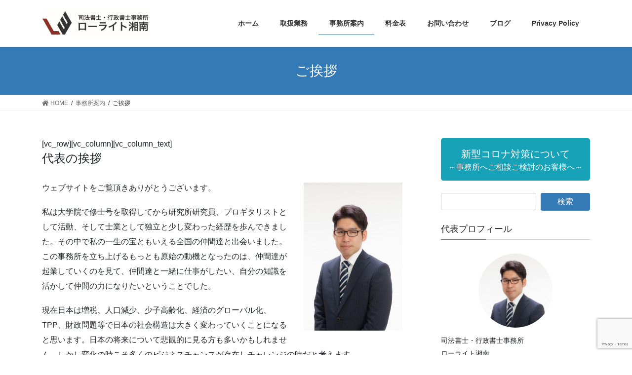

--- FILE ---
content_type: text/html; charset=UTF-8
request_url: https://www.lawrite.jp/information/aisatsu/
body_size: 18167
content:
<!DOCTYPE html>
<html dir="ltr" lang="ja">
<head>
<meta charset="utf-8">
<meta http-equiv="X-UA-Compatible" content="IE=edge">
<meta name="viewport" content="width=device-width, initial-scale=1">
			<!-- Global site tag (gtag.js) - Google Analytics -->
				<script async src="https://www.googletagmanager.com/gtag/js?id=UA-69411942-1"></script>
		<script>
		 window.dataLayer = window.dataLayer || [];
		 function gtag(){dataLayer.push(arguments);}
		 gtag('js', new Date());

		gtag('config', 'UA-69411942-1');
		</script>
	<title>ご挨拶 | 藤沢駅前の司法書士・行政書士事務所ローライト湘南</title>
	<style>img:is([sizes="auto" i], [sizes^="auto," i]) { contain-intrinsic-size: 3000px 1500px }</style>
	
		<!-- All in One SEO 4.8.7.2 - aioseo.com -->
	<meta name="description" content="[vc_row][vc_column][vc_column_text] 代表の挨拶 ウェブサイトをご覧頂きあり" />
	<meta name="robots" content="max-image-preview:large" />
	<link rel="canonical" href="https://www.lawrite.jp/information/aisatsu/" />
	<meta name="generator" content="All in One SEO (AIOSEO) 4.8.7.2" />
		<script type="application/ld+json" class="aioseo-schema">
			{"@context":"https:\/\/schema.org","@graph":[{"@type":"BreadcrumbList","@id":"https:\/\/www.lawrite.jp\/information\/aisatsu\/#breadcrumblist","itemListElement":[{"@type":"ListItem","@id":"https:\/\/www.lawrite.jp#listItem","position":1,"name":"Home","item":"https:\/\/www.lawrite.jp","nextItem":{"@type":"ListItem","@id":"https:\/\/www.lawrite.jp\/information\/#listItem","name":"\u4e8b\u52d9\u6240\u6848\u5185"}},{"@type":"ListItem","@id":"https:\/\/www.lawrite.jp\/information\/#listItem","position":2,"name":"\u4e8b\u52d9\u6240\u6848\u5185","item":"https:\/\/www.lawrite.jp\/information\/","nextItem":{"@type":"ListItem","@id":"https:\/\/www.lawrite.jp\/information\/aisatsu\/#listItem","name":"\u3054\u6328\u62f6"},"previousItem":{"@type":"ListItem","@id":"https:\/\/www.lawrite.jp#listItem","name":"Home"}},{"@type":"ListItem","@id":"https:\/\/www.lawrite.jp\/information\/aisatsu\/#listItem","position":3,"name":"\u3054\u6328\u62f6","previousItem":{"@type":"ListItem","@id":"https:\/\/www.lawrite.jp\/information\/#listItem","name":"\u4e8b\u52d9\u6240\u6848\u5185"}}]},{"@type":"Organization","@id":"https:\/\/www.lawrite.jp\/#organization","name":"\u85e4\u6ca2\u99c5\u524d\u306e\u53f8\u6cd5\u66f8\u58eb\u30fb\u884c\u653f\u66f8\u58eb\u4e8b\u52d9\u6240\u30ed\u30fc\u30e9\u30a4\u30c8\u6e58\u5357","description":"\u85e4\u6ca2\u306e\u4e0d\u52d5\u7523\u3001\u6c11\u6cca\u306e\u3054\u76f8\u8ac7\u627f\u308a\u307e\u3059\u3002","url":"https:\/\/www.lawrite.jp\/"},{"@type":"WebPage","@id":"https:\/\/www.lawrite.jp\/information\/aisatsu\/#webpage","url":"https:\/\/www.lawrite.jp\/information\/aisatsu\/","name":"\u3054\u6328\u62f6 | \u85e4\u6ca2\u99c5\u524d\u306e\u53f8\u6cd5\u66f8\u58eb\u30fb\u884c\u653f\u66f8\u58eb\u4e8b\u52d9\u6240\u30ed\u30fc\u30e9\u30a4\u30c8\u6e58\u5357","description":"[vc_row][vc_column][vc_column_text] \u4ee3\u8868\u306e\u6328\u62f6 \u30a6\u30a7\u30d6\u30b5\u30a4\u30c8\u3092\u3054\u89a7\u9802\u304d\u3042\u308a","inLanguage":"ja","isPartOf":{"@id":"https:\/\/www.lawrite.jp\/#website"},"breadcrumb":{"@id":"https:\/\/www.lawrite.jp\/information\/aisatsu\/#breadcrumblist"},"datePublished":"2015-08-12T15:44:24+09:00","dateModified":"2024-05-21T12:00:38+09:00"},{"@type":"WebSite","@id":"https:\/\/www.lawrite.jp\/#website","url":"https:\/\/www.lawrite.jp\/","name":"\u85e4\u6ca2\u99c5\u524d\u306e\u53f8\u6cd5\u66f8\u58eb\u30fb\u884c\u653f\u66f8\u58eb\u4e8b\u52d9\u6240\u30ed\u30fc\u30e9\u30a4\u30c8\u6e58\u5357","description":"\u85e4\u6ca2\u306e\u4e0d\u52d5\u7523\u3001\u6c11\u6cca\u306e\u3054\u76f8\u8ac7\u627f\u308a\u307e\u3059\u3002","inLanguage":"ja","publisher":{"@id":"https:\/\/www.lawrite.jp\/#organization"}}]}
		</script>
		<!-- All in One SEO -->

<link rel='dns-prefetch' href='//www.google.com' />
<link rel="alternate" type="application/rss+xml" title="藤沢駅前の司法書士・行政書士事務所ローライト湘南 &raquo; フィード" href="https://www.lawrite.jp/feed/" />
<link rel="alternate" type="application/rss+xml" title="藤沢駅前の司法書士・行政書士事務所ローライト湘南 &raquo; コメントフィード" href="https://www.lawrite.jp/comments/feed/" />
<meta name="description" content="[vc_row][vc_column][vc_column_text]代表の挨拶ウェブサイトをご覧頂きありがとうございます。私は大学院で修士号を取得してから研究所研究員、プロギタリストとして活動、そして士業として独立と少し変わった経歴を歩んできました。その中で私の一生の宝ともいえる全国の仲間達と出会いました。この事務所を立ち上げるもっとも原始の動機となったのは、仲間達が起業していくのを見て、仲間達と一緒に仕事がしたい、自分の知識を活かして仲間の力になりたい" /><script type="text/javascript">
/* <![CDATA[ */
window._wpemojiSettings = {"baseUrl":"https:\/\/s.w.org\/images\/core\/emoji\/16.0.1\/72x72\/","ext":".png","svgUrl":"https:\/\/s.w.org\/images\/core\/emoji\/16.0.1\/svg\/","svgExt":".svg","source":{"concatemoji":"https:\/\/www.lawrite.jp\/wp-includes\/js\/wp-emoji-release.min.js?ver=6.8.3"}};
/*! This file is auto-generated */
!function(s,n){var o,i,e;function c(e){try{var t={supportTests:e,timestamp:(new Date).valueOf()};sessionStorage.setItem(o,JSON.stringify(t))}catch(e){}}function p(e,t,n){e.clearRect(0,0,e.canvas.width,e.canvas.height),e.fillText(t,0,0);var t=new Uint32Array(e.getImageData(0,0,e.canvas.width,e.canvas.height).data),a=(e.clearRect(0,0,e.canvas.width,e.canvas.height),e.fillText(n,0,0),new Uint32Array(e.getImageData(0,0,e.canvas.width,e.canvas.height).data));return t.every(function(e,t){return e===a[t]})}function u(e,t){e.clearRect(0,0,e.canvas.width,e.canvas.height),e.fillText(t,0,0);for(var n=e.getImageData(16,16,1,1),a=0;a<n.data.length;a++)if(0!==n.data[a])return!1;return!0}function f(e,t,n,a){switch(t){case"flag":return n(e,"\ud83c\udff3\ufe0f\u200d\u26a7\ufe0f","\ud83c\udff3\ufe0f\u200b\u26a7\ufe0f")?!1:!n(e,"\ud83c\udde8\ud83c\uddf6","\ud83c\udde8\u200b\ud83c\uddf6")&&!n(e,"\ud83c\udff4\udb40\udc67\udb40\udc62\udb40\udc65\udb40\udc6e\udb40\udc67\udb40\udc7f","\ud83c\udff4\u200b\udb40\udc67\u200b\udb40\udc62\u200b\udb40\udc65\u200b\udb40\udc6e\u200b\udb40\udc67\u200b\udb40\udc7f");case"emoji":return!a(e,"\ud83e\udedf")}return!1}function g(e,t,n,a){var r="undefined"!=typeof WorkerGlobalScope&&self instanceof WorkerGlobalScope?new OffscreenCanvas(300,150):s.createElement("canvas"),o=r.getContext("2d",{willReadFrequently:!0}),i=(o.textBaseline="top",o.font="600 32px Arial",{});return e.forEach(function(e){i[e]=t(o,e,n,a)}),i}function t(e){var t=s.createElement("script");t.src=e,t.defer=!0,s.head.appendChild(t)}"undefined"!=typeof Promise&&(o="wpEmojiSettingsSupports",i=["flag","emoji"],n.supports={everything:!0,everythingExceptFlag:!0},e=new Promise(function(e){s.addEventListener("DOMContentLoaded",e,{once:!0})}),new Promise(function(t){var n=function(){try{var e=JSON.parse(sessionStorage.getItem(o));if("object"==typeof e&&"number"==typeof e.timestamp&&(new Date).valueOf()<e.timestamp+604800&&"object"==typeof e.supportTests)return e.supportTests}catch(e){}return null}();if(!n){if("undefined"!=typeof Worker&&"undefined"!=typeof OffscreenCanvas&&"undefined"!=typeof URL&&URL.createObjectURL&&"undefined"!=typeof Blob)try{var e="postMessage("+g.toString()+"("+[JSON.stringify(i),f.toString(),p.toString(),u.toString()].join(",")+"));",a=new Blob([e],{type:"text/javascript"}),r=new Worker(URL.createObjectURL(a),{name:"wpTestEmojiSupports"});return void(r.onmessage=function(e){c(n=e.data),r.terminate(),t(n)})}catch(e){}c(n=g(i,f,p,u))}t(n)}).then(function(e){for(var t in e)n.supports[t]=e[t],n.supports.everything=n.supports.everything&&n.supports[t],"flag"!==t&&(n.supports.everythingExceptFlag=n.supports.everythingExceptFlag&&n.supports[t]);n.supports.everythingExceptFlag=n.supports.everythingExceptFlag&&!n.supports.flag,n.DOMReady=!1,n.readyCallback=function(){n.DOMReady=!0}}).then(function(){return e}).then(function(){var e;n.supports.everything||(n.readyCallback(),(e=n.source||{}).concatemoji?t(e.concatemoji):e.wpemoji&&e.twemoji&&(t(e.twemoji),t(e.wpemoji)))}))}((window,document),window._wpemojiSettings);
/* ]]> */
</script>
<link rel='stylesheet' id='vkExUnit_common_style-css' href='https://www.lawrite.jp/wp-content/plugins/vk-all-in-one-expansion-unit/assets/css/vkExUnit_style.css?ver=9.18.1.0' type='text/css' media='all' />
<style id='wp-emoji-styles-inline-css' type='text/css'>

	img.wp-smiley, img.emoji {
		display: inline !important;
		border: none !important;
		box-shadow: none !important;
		height: 1em !important;
		width: 1em !important;
		margin: 0 0.07em !important;
		vertical-align: -0.1em !important;
		background: none !important;
		padding: 0 !important;
	}
</style>
<link rel='stylesheet' id='wp-block-library-css' href='https://www.lawrite.jp/wp-includes/css/dist/block-library/style.min.css?ver=6.8.3' type='text/css' media='all' />
<style id='classic-theme-styles-inline-css' type='text/css'>
/*! This file is auto-generated */
.wp-block-button__link{color:#fff;background-color:#32373c;border-radius:9999px;box-shadow:none;text-decoration:none;padding:calc(.667em + 2px) calc(1.333em + 2px);font-size:1.125em}.wp-block-file__button{background:#32373c;color:#fff;text-decoration:none}
</style>
<style id='global-styles-inline-css' type='text/css'>
:root{--wp--preset--aspect-ratio--square: 1;--wp--preset--aspect-ratio--4-3: 4/3;--wp--preset--aspect-ratio--3-4: 3/4;--wp--preset--aspect-ratio--3-2: 3/2;--wp--preset--aspect-ratio--2-3: 2/3;--wp--preset--aspect-ratio--16-9: 16/9;--wp--preset--aspect-ratio--9-16: 9/16;--wp--preset--color--black: #000000;--wp--preset--color--cyan-bluish-gray: #abb8c3;--wp--preset--color--white: #ffffff;--wp--preset--color--pale-pink: #f78da7;--wp--preset--color--vivid-red: #cf2e2e;--wp--preset--color--luminous-vivid-orange: #ff6900;--wp--preset--color--luminous-vivid-amber: #fcb900;--wp--preset--color--light-green-cyan: #7bdcb5;--wp--preset--color--vivid-green-cyan: #00d084;--wp--preset--color--pale-cyan-blue: #8ed1fc;--wp--preset--color--vivid-cyan-blue: #0693e3;--wp--preset--color--vivid-purple: #9b51e0;--wp--preset--gradient--vivid-cyan-blue-to-vivid-purple: linear-gradient(135deg,rgba(6,147,227,1) 0%,rgb(155,81,224) 100%);--wp--preset--gradient--light-green-cyan-to-vivid-green-cyan: linear-gradient(135deg,rgb(122,220,180) 0%,rgb(0,208,130) 100%);--wp--preset--gradient--luminous-vivid-amber-to-luminous-vivid-orange: linear-gradient(135deg,rgba(252,185,0,1) 0%,rgba(255,105,0,1) 100%);--wp--preset--gradient--luminous-vivid-orange-to-vivid-red: linear-gradient(135deg,rgba(255,105,0,1) 0%,rgb(207,46,46) 100%);--wp--preset--gradient--very-light-gray-to-cyan-bluish-gray: linear-gradient(135deg,rgb(238,238,238) 0%,rgb(169,184,195) 100%);--wp--preset--gradient--cool-to-warm-spectrum: linear-gradient(135deg,rgb(74,234,220) 0%,rgb(151,120,209) 20%,rgb(207,42,186) 40%,rgb(238,44,130) 60%,rgb(251,105,98) 80%,rgb(254,248,76) 100%);--wp--preset--gradient--blush-light-purple: linear-gradient(135deg,rgb(255,206,236) 0%,rgb(152,150,240) 100%);--wp--preset--gradient--blush-bordeaux: linear-gradient(135deg,rgb(254,205,165) 0%,rgb(254,45,45) 50%,rgb(107,0,62) 100%);--wp--preset--gradient--luminous-dusk: linear-gradient(135deg,rgb(255,203,112) 0%,rgb(199,81,192) 50%,rgb(65,88,208) 100%);--wp--preset--gradient--pale-ocean: linear-gradient(135deg,rgb(255,245,203) 0%,rgb(182,227,212) 50%,rgb(51,167,181) 100%);--wp--preset--gradient--electric-grass: linear-gradient(135deg,rgb(202,248,128) 0%,rgb(113,206,126) 100%);--wp--preset--gradient--midnight: linear-gradient(135deg,rgb(2,3,129) 0%,rgb(40,116,252) 100%);--wp--preset--font-size--small: 13px;--wp--preset--font-size--medium: 20px;--wp--preset--font-size--large: 36px;--wp--preset--font-size--x-large: 42px;--wp--preset--spacing--20: 0.44rem;--wp--preset--spacing--30: 0.67rem;--wp--preset--spacing--40: 1rem;--wp--preset--spacing--50: 1.5rem;--wp--preset--spacing--60: 2.25rem;--wp--preset--spacing--70: 3.38rem;--wp--preset--spacing--80: 5.06rem;--wp--preset--shadow--natural: 6px 6px 9px rgba(0, 0, 0, 0.2);--wp--preset--shadow--deep: 12px 12px 50px rgba(0, 0, 0, 0.4);--wp--preset--shadow--sharp: 6px 6px 0px rgba(0, 0, 0, 0.2);--wp--preset--shadow--outlined: 6px 6px 0px -3px rgba(255, 255, 255, 1), 6px 6px rgba(0, 0, 0, 1);--wp--preset--shadow--crisp: 6px 6px 0px rgba(0, 0, 0, 1);}:where(.is-layout-flex){gap: 0.5em;}:where(.is-layout-grid){gap: 0.5em;}body .is-layout-flex{display: flex;}.is-layout-flex{flex-wrap: wrap;align-items: center;}.is-layout-flex > :is(*, div){margin: 0;}body .is-layout-grid{display: grid;}.is-layout-grid > :is(*, div){margin: 0;}:where(.wp-block-columns.is-layout-flex){gap: 2em;}:where(.wp-block-columns.is-layout-grid){gap: 2em;}:where(.wp-block-post-template.is-layout-flex){gap: 1.25em;}:where(.wp-block-post-template.is-layout-grid){gap: 1.25em;}.has-black-color{color: var(--wp--preset--color--black) !important;}.has-cyan-bluish-gray-color{color: var(--wp--preset--color--cyan-bluish-gray) !important;}.has-white-color{color: var(--wp--preset--color--white) !important;}.has-pale-pink-color{color: var(--wp--preset--color--pale-pink) !important;}.has-vivid-red-color{color: var(--wp--preset--color--vivid-red) !important;}.has-luminous-vivid-orange-color{color: var(--wp--preset--color--luminous-vivid-orange) !important;}.has-luminous-vivid-amber-color{color: var(--wp--preset--color--luminous-vivid-amber) !important;}.has-light-green-cyan-color{color: var(--wp--preset--color--light-green-cyan) !important;}.has-vivid-green-cyan-color{color: var(--wp--preset--color--vivid-green-cyan) !important;}.has-pale-cyan-blue-color{color: var(--wp--preset--color--pale-cyan-blue) !important;}.has-vivid-cyan-blue-color{color: var(--wp--preset--color--vivid-cyan-blue) !important;}.has-vivid-purple-color{color: var(--wp--preset--color--vivid-purple) !important;}.has-black-background-color{background-color: var(--wp--preset--color--black) !important;}.has-cyan-bluish-gray-background-color{background-color: var(--wp--preset--color--cyan-bluish-gray) !important;}.has-white-background-color{background-color: var(--wp--preset--color--white) !important;}.has-pale-pink-background-color{background-color: var(--wp--preset--color--pale-pink) !important;}.has-vivid-red-background-color{background-color: var(--wp--preset--color--vivid-red) !important;}.has-luminous-vivid-orange-background-color{background-color: var(--wp--preset--color--luminous-vivid-orange) !important;}.has-luminous-vivid-amber-background-color{background-color: var(--wp--preset--color--luminous-vivid-amber) !important;}.has-light-green-cyan-background-color{background-color: var(--wp--preset--color--light-green-cyan) !important;}.has-vivid-green-cyan-background-color{background-color: var(--wp--preset--color--vivid-green-cyan) !important;}.has-pale-cyan-blue-background-color{background-color: var(--wp--preset--color--pale-cyan-blue) !important;}.has-vivid-cyan-blue-background-color{background-color: var(--wp--preset--color--vivid-cyan-blue) !important;}.has-vivid-purple-background-color{background-color: var(--wp--preset--color--vivid-purple) !important;}.has-black-border-color{border-color: var(--wp--preset--color--black) !important;}.has-cyan-bluish-gray-border-color{border-color: var(--wp--preset--color--cyan-bluish-gray) !important;}.has-white-border-color{border-color: var(--wp--preset--color--white) !important;}.has-pale-pink-border-color{border-color: var(--wp--preset--color--pale-pink) !important;}.has-vivid-red-border-color{border-color: var(--wp--preset--color--vivid-red) !important;}.has-luminous-vivid-orange-border-color{border-color: var(--wp--preset--color--luminous-vivid-orange) !important;}.has-luminous-vivid-amber-border-color{border-color: var(--wp--preset--color--luminous-vivid-amber) !important;}.has-light-green-cyan-border-color{border-color: var(--wp--preset--color--light-green-cyan) !important;}.has-vivid-green-cyan-border-color{border-color: var(--wp--preset--color--vivid-green-cyan) !important;}.has-pale-cyan-blue-border-color{border-color: var(--wp--preset--color--pale-cyan-blue) !important;}.has-vivid-cyan-blue-border-color{border-color: var(--wp--preset--color--vivid-cyan-blue) !important;}.has-vivid-purple-border-color{border-color: var(--wp--preset--color--vivid-purple) !important;}.has-vivid-cyan-blue-to-vivid-purple-gradient-background{background: var(--wp--preset--gradient--vivid-cyan-blue-to-vivid-purple) !important;}.has-light-green-cyan-to-vivid-green-cyan-gradient-background{background: var(--wp--preset--gradient--light-green-cyan-to-vivid-green-cyan) !important;}.has-luminous-vivid-amber-to-luminous-vivid-orange-gradient-background{background: var(--wp--preset--gradient--luminous-vivid-amber-to-luminous-vivid-orange) !important;}.has-luminous-vivid-orange-to-vivid-red-gradient-background{background: var(--wp--preset--gradient--luminous-vivid-orange-to-vivid-red) !important;}.has-very-light-gray-to-cyan-bluish-gray-gradient-background{background: var(--wp--preset--gradient--very-light-gray-to-cyan-bluish-gray) !important;}.has-cool-to-warm-spectrum-gradient-background{background: var(--wp--preset--gradient--cool-to-warm-spectrum) !important;}.has-blush-light-purple-gradient-background{background: var(--wp--preset--gradient--blush-light-purple) !important;}.has-blush-bordeaux-gradient-background{background: var(--wp--preset--gradient--blush-bordeaux) !important;}.has-luminous-dusk-gradient-background{background: var(--wp--preset--gradient--luminous-dusk) !important;}.has-pale-ocean-gradient-background{background: var(--wp--preset--gradient--pale-ocean) !important;}.has-electric-grass-gradient-background{background: var(--wp--preset--gradient--electric-grass) !important;}.has-midnight-gradient-background{background: var(--wp--preset--gradient--midnight) !important;}.has-small-font-size{font-size: var(--wp--preset--font-size--small) !important;}.has-medium-font-size{font-size: var(--wp--preset--font-size--medium) !important;}.has-large-font-size{font-size: var(--wp--preset--font-size--large) !important;}.has-x-large-font-size{font-size: var(--wp--preset--font-size--x-large) !important;}
:where(.wp-block-post-template.is-layout-flex){gap: 1.25em;}:where(.wp-block-post-template.is-layout-grid){gap: 1.25em;}
:where(.wp-block-columns.is-layout-flex){gap: 2em;}:where(.wp-block-columns.is-layout-grid){gap: 2em;}
:root :where(.wp-block-pullquote){font-size: 1.5em;line-height: 1.6;}
</style>
<link rel='stylesheet' id='contact-form-7-css' href='https://www.lawrite.jp/wp-content/plugins/contact-form-7/includes/css/styles.css?ver=5.1.7' type='text/css' media='all' />
<link rel='stylesheet' id='bootstrap-4-style-css' href='https://www.lawrite.jp/wp-content/themes/lightning/library/bootstrap-4/css/bootstrap.min.css?ver=4.3.1' type='text/css' media='all' />
<link rel='stylesheet' id='lightning-design-style-css' href='https://www.lawrite.jp/wp-content/themes/lightning/design-skin/origin2/css/style.css?ver=9.4.1' type='text/css' media='all' />
<style id='lightning-design-style-inline-css' type='text/css'>
.tagcloud a:before { font-family: "Font Awesome 5 Free";content: "\f02b";font-weight: bold; }
</style>
<link rel='stylesheet' id='vk-blocks-build-css-css' href='https://www.lawrite.jp/wp-content/plugins/vk-all-in-one-expansion-unit/inc/vk-blocks/package/build/block-build.css?ver=0.27.0' type='text/css' media='all' />
<link rel='stylesheet' id='lightning-common-style-css' href='https://www.lawrite.jp/wp-content/themes/lightning/assets/css/common.css?ver=9.4.1' type='text/css' media='all' />
<link rel='stylesheet' id='lightning-theme-style-css' href='https://www.lawrite.jp/wp-content/themes/lightning/style.css?ver=9.4.1' type='text/css' media='all' />
<link rel='stylesheet' id='vk-font-awesome-css' href='https://www.lawrite.jp/wp-content/themes/lightning/inc/font-awesome/package/versions/5/css/all.min.css?ver=5.11.2' type='text/css' media='all' />
<script type="text/javascript" src="https://www.lawrite.jp/wp-includes/js/jquery/jquery.min.js?ver=3.7.1" id="jquery-core-js"></script>
<script type="text/javascript" id="jquery-core-js-after">
/* <![CDATA[ */
;(function($,document,window){$(document).ready(function($){/* Add scroll recognition class */$(window).scroll(function () {var scroll = $(this).scrollTop();if ($(this).scrollTop() > 160) {$('body').addClass('header_scrolled');} else {$('body').removeClass('header_scrolled');}});});})(jQuery,document,window);
/* ]]> */
</script>
<script type="text/javascript" src="https://www.lawrite.jp/wp-includes/js/jquery/jquery-migrate.min.js?ver=3.4.1" id="jquery-migrate-js"></script>
<link rel="https://api.w.org/" href="https://www.lawrite.jp/wp-json/" /><link rel="alternate" title="JSON" type="application/json" href="https://www.lawrite.jp/wp-json/wp/v2/pages/25" /><link rel="EditURI" type="application/rsd+xml" title="RSD" href="https://www.lawrite.jp/xmlrpc.php?rsd" />
<meta name="generator" content="WordPress 6.8.3" />
<link rel='shortlink' href='https://www.lawrite.jp/?p=25' />
<link rel="alternate" title="oEmbed (JSON)" type="application/json+oembed" href="https://www.lawrite.jp/wp-json/oembed/1.0/embed?url=https%3A%2F%2Fwww.lawrite.jp%2Finformation%2Faisatsu%2F" />
<link rel="alternate" title="oEmbed (XML)" type="text/xml+oembed" href="https://www.lawrite.jp/wp-json/oembed/1.0/embed?url=https%3A%2F%2Fwww.lawrite.jp%2Finformation%2Faisatsu%2F&#038;format=xml" />
<style id="lightning-color-custom-for-plugins" type="text/css">/* ltg theme common */.color_key_bg,.color_key_bg_hover:hover{background-color: #337ab7;}.color_key_txt,.color_key_txt_hover:hover{color: #337ab7;}.color_key_border,.color_key_border_hover:hover{border-color: #337ab7;}.color_key_dark_bg,.color_key_dark_bg_hover:hover{background-color: #2e6da4;}.color_key_dark_txt,.color_key_dark_txt_hover:hover{color: #2e6da4;}.color_key_dark_border,.color_key_dark_border_hover:hover{border-color: #2e6da4;}</style><link rel="amphtml" href="https://www.lawrite.jp/information/aisatsu/?amp"><style type="text/css">.saboxplugin-wrap{-webkit-box-sizing:border-box;-moz-box-sizing:border-box;-ms-box-sizing:border-box;box-sizing:border-box;border:1px solid #eee;width:100%;clear:both;display:block;overflow:hidden;word-wrap:break-word;position:relative}.saboxplugin-wrap .saboxplugin-gravatar{float:left;padding:0 20px 20px 20px}.saboxplugin-wrap .saboxplugin-gravatar img{max-width:100px;height:auto;border-radius:0;}.saboxplugin-wrap .saboxplugin-authorname{font-size:18px;line-height:1;margin:20px 0 0 20px;display:block}.saboxplugin-wrap .saboxplugin-authorname a{text-decoration:none}.saboxplugin-wrap .saboxplugin-authorname a:focus{outline:0}.saboxplugin-wrap .saboxplugin-desc{display:block;margin:5px 20px}.saboxplugin-wrap .saboxplugin-desc a{text-decoration:underline}.saboxplugin-wrap .saboxplugin-desc p{margin:5px 0 12px}.saboxplugin-wrap .saboxplugin-web{margin:0 20px 15px;text-align:left}.saboxplugin-wrap .sab-web-position{text-align:right}.saboxplugin-wrap .saboxplugin-web a{color:#ccc;text-decoration:none}.saboxplugin-wrap .saboxplugin-socials{position:relative;display:block;background:#fcfcfc;padding:5px;border-top:1px solid #eee}.saboxplugin-wrap .saboxplugin-socials a svg{width:20px;height:20px}.saboxplugin-wrap .saboxplugin-socials a svg .st2{fill:#fff; transform-origin:center center;}.saboxplugin-wrap .saboxplugin-socials a svg .st1{fill:rgba(0,0,0,.3)}.saboxplugin-wrap .saboxplugin-socials a:hover{opacity:.8;-webkit-transition:opacity .4s;-moz-transition:opacity .4s;-o-transition:opacity .4s;transition:opacity .4s;box-shadow:none!important;-webkit-box-shadow:none!important}.saboxplugin-wrap .saboxplugin-socials .saboxplugin-icon-color{box-shadow:none;padding:0;border:0;-webkit-transition:opacity .4s;-moz-transition:opacity .4s;-o-transition:opacity .4s;transition:opacity .4s;display:inline-block;color:#fff;font-size:0;text-decoration:inherit;margin:5px;-webkit-border-radius:0;-moz-border-radius:0;-ms-border-radius:0;-o-border-radius:0;border-radius:0;overflow:hidden}.saboxplugin-wrap .saboxplugin-socials .saboxplugin-icon-grey{text-decoration:inherit;box-shadow:none;position:relative;display:-moz-inline-stack;display:inline-block;vertical-align:middle;zoom:1;margin:10px 5px;color:#444;fill:#444}.clearfix:after,.clearfix:before{content:' ';display:table;line-height:0;clear:both}.ie7 .clearfix{zoom:1}.saboxplugin-socials.sabox-colored .saboxplugin-icon-color .sab-twitch{border-color:#38245c}.saboxplugin-socials.sabox-colored .saboxplugin-icon-color .sab-behance{border-color:#003eb0}.saboxplugin-socials.sabox-colored .saboxplugin-icon-color .sab-deviantart{border-color:#036824}.saboxplugin-socials.sabox-colored .saboxplugin-icon-color .sab-digg{border-color:#00327c}.saboxplugin-socials.sabox-colored .saboxplugin-icon-color .sab-dribbble{border-color:#ba1655}.saboxplugin-socials.sabox-colored .saboxplugin-icon-color .sab-facebook{border-color:#1e2e4f}.saboxplugin-socials.sabox-colored .saboxplugin-icon-color .sab-flickr{border-color:#003576}.saboxplugin-socials.sabox-colored .saboxplugin-icon-color .sab-github{border-color:#264874}.saboxplugin-socials.sabox-colored .saboxplugin-icon-color .sab-google{border-color:#0b51c5}.saboxplugin-socials.sabox-colored .saboxplugin-icon-color .sab-html5{border-color:#902e13}.saboxplugin-socials.sabox-colored .saboxplugin-icon-color .sab-instagram{border-color:#1630aa}.saboxplugin-socials.sabox-colored .saboxplugin-icon-color .sab-linkedin{border-color:#00344f}.saboxplugin-socials.sabox-colored .saboxplugin-icon-color .sab-pinterest{border-color:#5b040e}.saboxplugin-socials.sabox-colored .saboxplugin-icon-color .sab-reddit{border-color:#992900}.saboxplugin-socials.sabox-colored .saboxplugin-icon-color .sab-rss{border-color:#a43b0a}.saboxplugin-socials.sabox-colored .saboxplugin-icon-color .sab-sharethis{border-color:#5d8420}.saboxplugin-socials.sabox-colored .saboxplugin-icon-color .sab-soundcloud{border-color:#995200}.saboxplugin-socials.sabox-colored .saboxplugin-icon-color .sab-spotify{border-color:#0f612c}.saboxplugin-socials.sabox-colored .saboxplugin-icon-color .sab-stackoverflow{border-color:#a95009}.saboxplugin-socials.sabox-colored .saboxplugin-icon-color .sab-steam{border-color:#006388}.saboxplugin-socials.sabox-colored .saboxplugin-icon-color .sab-user_email{border-color:#b84e05}.saboxplugin-socials.sabox-colored .saboxplugin-icon-color .sab-tumblr{border-color:#10151b}.saboxplugin-socials.sabox-colored .saboxplugin-icon-color .sab-twitter{border-color:#0967a0}.saboxplugin-socials.sabox-colored .saboxplugin-icon-color .sab-vimeo{border-color:#0d7091}.saboxplugin-socials.sabox-colored .saboxplugin-icon-color .sab-windows{border-color:#003f71}.saboxplugin-socials.sabox-colored .saboxplugin-icon-color .sab-whatsapp{border-color:#003f71}.saboxplugin-socials.sabox-colored .saboxplugin-icon-color .sab-wordpress{border-color:#0f3647}.saboxplugin-socials.sabox-colored .saboxplugin-icon-color .sab-yahoo{border-color:#14002d}.saboxplugin-socials.sabox-colored .saboxplugin-icon-color .sab-youtube{border-color:#900}.saboxplugin-socials.sabox-colored .saboxplugin-icon-color .sab-xing{border-color:#000202}.saboxplugin-socials.sabox-colored .saboxplugin-icon-color .sab-mixcloud{border-color:#2475a0}.saboxplugin-socials.sabox-colored .saboxplugin-icon-color .sab-vk{border-color:#243549}.saboxplugin-socials.sabox-colored .saboxplugin-icon-color .sab-medium{border-color:#00452c}.saboxplugin-socials.sabox-colored .saboxplugin-icon-color .sab-quora{border-color:#420e00}.saboxplugin-socials.sabox-colored .saboxplugin-icon-color .sab-meetup{border-color:#9b181c}.saboxplugin-socials.sabox-colored .saboxplugin-icon-color .sab-goodreads{border-color:#000}.saboxplugin-socials.sabox-colored .saboxplugin-icon-color .sab-snapchat{border-color:#999700}.saboxplugin-socials.sabox-colored .saboxplugin-icon-color .sab-500px{border-color:#00557f}.saboxplugin-socials.sabox-colored .saboxplugin-icon-color .sab-mastodont{border-color:#185886}.sabox-plus-item{margin-bottom:20px}@media screen and (max-width:480px){.saboxplugin-wrap{text-align:center}.saboxplugin-wrap .saboxplugin-gravatar{float:none;padding:20px 0;text-align:center;margin:0 auto;display:block}.saboxplugin-wrap .saboxplugin-gravatar img{float:none;display:inline-block;display:-moz-inline-stack;vertical-align:middle;zoom:1}.saboxplugin-wrap .saboxplugin-desc{margin:0 10px 20px;text-align:center}.saboxplugin-wrap .saboxplugin-authorname{text-align:center;margin:10px 0 20px}}body .saboxplugin-authorname a,body .saboxplugin-authorname a:hover{box-shadow:none;-webkit-box-shadow:none}a.sab-profile-edit{font-size:16px!important;line-height:1!important}.sab-edit-settings a,a.sab-profile-edit{color:#0073aa!important;box-shadow:none!important;-webkit-box-shadow:none!important}.sab-edit-settings{margin-right:15px;position:absolute;right:0;z-index:2;bottom:10px;line-height:20px}.sab-edit-settings i{margin-left:5px}.saboxplugin-socials{line-height:1!important}.rtl .saboxplugin-wrap .saboxplugin-gravatar{float:right}.rtl .saboxplugin-wrap .saboxplugin-authorname{display:flex;align-items:center}.rtl .saboxplugin-wrap .saboxplugin-authorname .sab-profile-edit{margin-right:10px}.rtl .sab-edit-settings{right:auto;left:0}img.sab-custom-avatar{max-width:75px;}.saboxplugin-wrap {margin-top:50px; margin-bottom:0px; padding: 0px 0px }.saboxplugin-wrap .saboxplugin-authorname {font-size:18px; line-height:25px;}.saboxplugin-wrap .saboxplugin-desc p, .saboxplugin-wrap .saboxplugin-desc {font-size:14px !important; line-height:21px !important;}.saboxplugin-wrap .saboxplugin-web {font-size:14px;}.saboxplugin-wrap .saboxplugin-socials a svg {width:18px;height:18px;}</style><!-- [ VK All in one Expansion Unit OGP ] -->
<meta property="og:site_name" content="藤沢駅前の司法書士・行政書士事務所ローライト湘南" />
<meta property="og:url" content="https://www.lawrite.jp/information/aisatsu/" />
<meta property="og:title" content="ご挨拶 | 藤沢駅前の司法書士・行政書士事務所ローライト湘南" />
<meta property="og:description" content="[vc_row][vc_column][vc_column_text]代表の挨拶ウェブサイトをご覧頂きありがとうございます。私は大学院で修士号を取得してから研究所研究員、プロギタリストとして活動、そして士業として独立と少し変わった経歴を歩んできました。その中で私の一生の宝ともいえる全国の仲間達と出会いました。この事務所を立ち上げるもっとも原始の動機となったのは、仲間達が起業していくのを見て、仲間達と一緒に仕事がしたい、自分の知識を活かして仲間の力になりたい" />
<meta property="fb:app_id" content="1723632764570335" />
<meta property="og:type" content="article" />
<meta property="og:image" content="https://www.lawrite.jp/wp-content/uploads/2020/05/132215e4245b5b7a3705929226f9e056.jpg" />
<meta property="og:image:width" content="1762" />
<meta property="og:image:height" content="1314" />
<!-- [ / VK All in one Expansion Unit OGP ] -->
<!-- [ VK All in one Expansion Unit twitter card ] -->
<meta name="twitter:card" content="summary_large_image">
<meta name="twitter:description" content="[vc_row][vc_column][vc_column_text]代表の挨拶ウェブサイトをご覧頂きありがとうございます。私は大学院で修士号を取得してから研究所研究員、プロギタリストとして活動、そして士業として独立と少し変わった経歴を歩んできました。その中で私の一生の宝ともいえる全国の仲間達と出会いました。この事務所を立ち上げるもっとも原始の動機となったのは、仲間達が起業していくのを見て、仲間達と一緒に仕事がしたい、自分の知識を活かして仲間の力になりたい">
<meta name="twitter:title" content="ご挨拶 | 藤沢駅前の司法書士・行政書士事務所ローライト湘南">
<meta name="twitter:url" content="https://www.lawrite.jp/information/aisatsu/">
	<meta name="twitter:image" content="https://www.lawrite.jp/wp-content/uploads/2020/05/132215e4245b5b7a3705929226f9e056.jpg">
	<meta name="twitter:domain" content="www.lawrite.jp">
	<meta name="twitter:site" content="@narukawa7">
	<!-- [ / VK All in one Expansion Unit twitter card ] -->
	<link rel="icon" href="https://www.lawrite.jp/wp-content/uploads/2020/04/cropped-logo-1-32x32.jpg" sizes="32x32" />
<link rel="icon" href="https://www.lawrite.jp/wp-content/uploads/2020/04/cropped-logo-1-192x192.jpg" sizes="192x192" />
<link rel="apple-touch-icon" href="https://www.lawrite.jp/wp-content/uploads/2020/04/cropped-logo-1-180x180.jpg" />
<meta name="msapplication-TileImage" content="https://www.lawrite.jp/wp-content/uploads/2020/04/cropped-logo-1-270x270.jpg" />

</head>
<body class="wp-singular page-template-default page page-id-25 page-child parent-pageid-17 wp-theme-lightning post-name-aisatsu post-type-page sidebar-fix bootstrap4 device-pc fa_v5_css">
<a class="skip-link screen-reader-text" href="#main">コンテンツへスキップ</a>
<a class="skip-link screen-reader-text" href="#main">ナビゲーションに移動</a>
<header class="siteHeader">
		<div class="container siteHeadContainer">
		<div class="navbar-header">
						<p class="navbar-brand siteHeader_logo">
			<a href="https://www.lawrite.jp/">
				<span><img src="https://www.lawrite.jp/wp-content/uploads/2020/04/830887baa6c1172aa12c874a9628e287-2.jpg" alt="藤沢駅前の司法書士・行政書士事務所ローライト湘南" /></span>
			</a>
			</p>
								</div>

		<div id="gMenu_outer" class="gMenu_outer"><nav class="menu-main-navi-container"><ul id="menu-main-navi" class="menu gMenu vk-menu-acc"><li id="menu-item-11" class="menu-item menu-item-type-custom menu-item-object-custom"><a href="http://lawrite.jp/"><strong class="gMenu_name">ホーム</strong></a></li>
<li id="menu-item-35769" class="menu-item menu-item-type-post_type menu-item-object-page menu-item-has-children"><a href="https://www.lawrite.jp/gyoumu/"><strong class="gMenu_name">取扱業務</strong></a>
<ul class="sub-menu">
	<li id="menu-item-36018" class="menu-item menu-item-type-post_type menu-item-object-page"><a href="https://www.lawrite.jp/gyoumu/igon-souzoku/">相続</a></li>
	<li id="menu-item-36" class="menu-item menu-item-type-post_type menu-item-object-page"><a href="https://www.lawrite.jp/gyoumu/setsuritu/">会社設立</a></li>
	<li id="menu-item-37643" class="menu-item menu-item-type-post_type menu-item-object-page"><a href="https://www.lawrite.jp/%e8%a3%9c%e5%8a%a9%e9%87%91%e3%83%bb%e7%b5%a6%e4%bb%98%e9%87%91%e7%94%b3%e8%ab%8b%e4%bb%a3%e8%a1%8c%e3%82%b5%e3%83%bc%e3%83%93%e3%82%b9/">補助金・給付金申請代行サービス</a></li>
	<li id="menu-item-35" class="menu-item menu-item-type-post_type menu-item-object-page"><a href="https://www.lawrite.jp/gyoumu/support/">融資サポート</a></li>
	<li id="menu-item-36136" class="menu-item menu-item-type-post_type menu-item-object-page"><a href="https://www.lawrite.jp/gyoumu/minpaku/">民泊・ゲストハウス開設サポート(旅館業許可)</a></li>
	<li id="menu-item-37031" class="menu-item menu-item-type-post_type menu-item-object-page"><a href="https://www.lawrite.jp/gyoumu/%e4%bd%8f%e5%ae%85%e5%ae%bf%e6%b3%8a%e4%ba%8b%e6%a5%ad%e6%b3%95%e9%96%8b%e5%a7%8b%e3%82%b5%e3%83%9d%e3%83%bc%e3%83%88/">民泊新法開始サポート</a></li>
	<li id="menu-item-35834" class="menu-item menu-item-type-post_type menu-item-object-page"><a href="https://www.lawrite.jp/gyoumu/%e5%bb%ba%e8%a8%ad%e6%a5%ad%e8%a8%b1%e5%8f%af/">建設業許可</a></li>
	<li id="menu-item-37215" class="menu-item menu-item-type-post_type menu-item-object-page"><a href="https://www.lawrite.jp/%e5%82%b5%e5%8b%99%e6%95%b4%e7%90%86/">債務整理</a></li>
</ul>
</li>
<li id="menu-item-32" class="menu-item menu-item-type-post_type menu-item-object-page current-page-ancestor current-menu-ancestor current-menu-parent current-page-parent current_page_parent current_page_ancestor menu-item-has-children"><a href="https://www.lawrite.jp/information/"><strong class="gMenu_name">事務所案内</strong></a>
<ul class="sub-menu">
	<li id="menu-item-38065" class="menu-item menu-item-type-post_type menu-item-object-page current-page-ancestor current-page-parent"><a href="https://www.lawrite.jp/information/">事務所案内</a></li>
	<li id="menu-item-36539" class="menu-item menu-item-type-post_type menu-item-object-page"><a href="https://www.lawrite.jp/%e5%8f%b8%e6%b3%95%e6%9b%b8%e5%a3%ab%e3%81%a8%e3%81%af/">司法書士とは</a></li>
	<li id="menu-item-34" class="menu-item menu-item-type-post_type menu-item-object-page current-menu-item page_item page-item-25 current_page_item"><a href="https://www.lawrite.jp/information/aisatsu/">ご挨拶</a></li>
	<li id="menu-item-36540" class="menu-item menu-item-type-post_type menu-item-object-page"><a href="https://www.lawrite.jp/link/">リンク集</a></li>
</ul>
</li>
<li id="menu-item-31" class="menu-item menu-item-type-post_type menu-item-object-page"><a href="https://www.lawrite.jp/fee/"><strong class="gMenu_name">料金表</strong></a></li>
<li id="menu-item-30" class="menu-item menu-item-type-post_type menu-item-object-page"><a href="https://www.lawrite.jp/contact/"><strong class="gMenu_name">お問い合わせ</strong></a></li>
<li id="menu-item-35823" class="menu-item menu-item-type-post_type menu-item-object-page"><a href="https://www.lawrite.jp/blog/"><strong class="gMenu_name">ブログ</strong></a></li>
<li id="menu-item-36466" class="menu-item menu-item-type-post_type menu-item-object-page menu-item-privacy-policy"><a href="https://www.lawrite.jp/%e3%83%97%e3%83%a9%e3%82%a4%e3%83%90%e3%82%b7%e3%83%bc%e3%83%9d%e3%83%aa%e3%82%b7%e3%83%bc/"><strong class="gMenu_name">Privacy Policy</strong></a></li>
</ul></nav></div>	</div>
	</header>

<div class="section page-header"><div class="container"><div class="row"><div class="col-md-12">
<h1 class="page-header_pageTitle">
ご挨拶</h1>
</div></div></div></div><!-- [ /.page-header ] -->
<!-- [ .breadSection ] -->
<div class="section breadSection">
<div class="container">
<div class="row">
<ol class="breadcrumb" itemtype="http://schema.org/BreadcrumbList"><li id="panHome" itemprop="itemListElement" itemscope itemtype="http://schema.org/ListItem"><a itemprop="item" href="https://www.lawrite.jp/"><span itemprop="name"><i class="fa fa-home"></i> HOME</span></a></li><li itemprop="itemListElement" itemscope itemtype="http://schema.org/ListItem"><a itemprop="item" href="https://www.lawrite.jp/information/"><span itemprop="name">事務所案内</span></a></li><li><span>ご挨拶</span></li></ol>
</div>
</div>
</div>
<!-- [ /.breadSection ] -->
<div class="section siteContent">
<div class="container">
<div class="row">
<div class="col mainSection mainSection-col-two baseSection" id="main" role="main">


	<div id="post-25" class="post-25 page type-page status-publish hentry">

		<div class="entry-body">
	[vc_row][vc_column][vc_column_text]
<h4>代表の挨拶</h4>
<p><a href="https://www.lawrite.jp/wp-content/uploads/2015/08/IMG_7397.jpg"><img fetchpriority="high" decoding="async" class="size-medium wp-image-35846 alignright" src="https://www.lawrite.jp/wp-content/uploads/2015/08/IMG_7397-200x300.jpg" alt="IMG_7397" width="200" height="300" /></a>ウェブサイトをご覧頂きありがとうございます。</p>
<p>私は大学院で修士号を取得してから研究所研究員、プロギタリストとして活動、そして士業として独立と少し変わった経歴を歩んできました。その中で私の一生の宝ともいえる全国の仲間達と出会いました。<br />
この事務所を立ち上げるもっとも原始の動機となったのは、仲間達が起業していくのを見て、仲間達と一緒に仕事がしたい、自分の知識を活かして仲間の力になりたいということでした。</p>
<p>現在日本は増税、人口減少、少子高齢化、経済のグローバル化、TPP、財政問題等で日本の社会構造は大きく変わっていくことになると思います。日本の将来について悲観的に見る方も多いかもしれません。しかし変化の時こそ多くのビジネスチャンスが存在しチャレンジの時だと考えます。<br />
法制面でのサポートでは弊所の力を大いに活用して頂きたいと思います。</p>
<p>湘南の地で生まれ、この地で事務所を開業できることは非常に幸せなことです。<br />
湘南の皆様から頼りにされる、愛される事務所を目指して日々研鑽していきたいと思います。</p>
<p>司法書士・行政書士　成川修一[/vc_column_text][/vc_column][/vc_row]
<p>&nbsp;</p>
<h3>代表経歴</h3>
<p>神奈川県藤沢市に生まれる。</p>
<p>１９９９年３月　　慶應義塾高等学校　卒業</p>
<p>２００３年３月　　慶應義塾大学環境情報学部　卒業</p>
<p>２００５年３月　　慶應義塾大学大学院　政策・メディア研究科　修了</p>
<p>２０１５年１１月　行政書士事務所ローライト湘南　開業</p>
<p>２０１６年６月　　司法書士事務所ローライト湘南　開業</p>
<p><strong>[幼少期からの経歴]</strong></p>
<p>子供の頃は非常に病弱で、右目は生まれた時に逆さまつげで傷ついてしまい視力は０．１ほど、肌はアトピー性皮膚炎、鼻はアレルギー性鼻炎、喘息もちでなんども病院に運ばれ、虫歯にも悩まされていたが本人は特に困ってはいなかった。</p>
<p>３才から父親とサッカーをしており、ゴールキーパーの練習をしていた。小学校入学と同時にサッカークラブに入ったが、ポジションは中盤になってしまい、いつもどうやったらゴールキーパーになれるか考えていたが、誰にもいわなかったのでキーパーにしてもらえることはなく、小学校3年の時にサッカークラブを退部。</p>
<p>小学校2年の時にベートーベンを聞いてピアノが弾きたくなり親に頼んで近所のピアノ教室に通わせてもらう。しかし、家にピアノがなかったので全く練習ができず上達しなかった。ピアノは曲が弾きたかったのにバイエルという基礎練習から入るのでどんどんつまらなくなり、ピアノのレッスンの日はよく公園で友達と遊んでいた。結局レッスンを受けている間一度もピアノの練習をしないままピアノ暦4年になる。</p>
<p>小学校4年の時に、父親に将棋の相手をさせられ、それからお小遣い稼ぎのために将棋を始める。父親に連れていかれて藤沢市の将棋大会に出るとまぐれで優勝。ただその頃には父親よりも強くなり誰も相手がいなくなったので将棋をやめる。</p>
<p>中学校に入ってからはスラムダンクの影響でバスケットボールを始める。初心者から始めたが意外と自分が負けず嫌いだということを知る。新人戦の前の練習中に右手の指を骨折しくやしい思いをする。中学校３年の時には部長を務め湘南選抜に選ばれる。</p>
<p>家にギターがあったので中学入る前ぐらいからギターを始める。ミスチルとスピッツが流行っていたので、ミスチルとスピッツを弾きながらディープパープルとベンチャーズを弾いていた。その後、洋楽しか聞かなくなりイングウェイなどの早弾きを追い求めるようになる。</p>
<p>高校は運よく慶應義塾高等学校に入学することができたので大学受験の心配なく、バスケとギターの毎日を過ごす。夏休みの日に床屋で髪を切っている時に登校日だということに気づき皆勤賞を逃す。高校3年の間で欠席はこの１回だけだった。大学行かないで渋谷のギターの専門学校に行こうと思って一人で説明会に行ったりしていたが親が猛反対し、お金をだしてもらっていたのであっさり従って大学へ入学。</p>
<p>大学は家から近かったのとコンピュータの知識に興味があったので慶應義塾大学ＳＦＣ（湘南藤沢キャンパス）を選択する。大学に入ってからようやく勉強が楽しくなってくる。勉強も難しいものがでてくると意外と面白いことが判明する。この頃バンドコンテストで全国1位になる。大学4年時にはバンド活動が本格的になってきたので就職活動はせず、研究とバンドが両方できる大学院に行くことにする。</p>
<p>大学院では音響心理学やニューラルネットワークを使って聴覚のモデルをつくったり、コンピュータに音色の知覚を学習させたりして修士の学位を取得。</p>
<p>大学院修了後、ＳＦＣ研究所研究員として研究活動をしながらプロギタリストとして活動。</p>
<p>音楽仲間が起業していくのに刺激を受け、30歳を超えてから法律を勉強し「行政書士事務所ローライト湘南」を開業。</p>
<p>同時に勉強していた司法書士試験にも合格し、「司法書士事務所ローライト湘南」を開業。</p>
<p>現在、藤沢駅にて、会社設立、不動産登記、商業登記、建設業許可、旅館業許可を中心に業務に携わっている。</p>
<p>&nbsp;</p>
	</div>
	
		</div><!-- [ /#post-25 ] -->

	</div><!-- [ /.mainSection ] -->

<div class="col subSection sideSection sideSection-col-two baseSection">
<aside class="widget widget_vkexunit_button" id="vkexunit_button-2">		<div class="veu_button">
			<a class="btn btn-block btn-info btn-lg" href="https://www.lawrite.jp/%e6%96%b0%e5%9e%8b%e3%82%b3%e3%83%ad%e3%83%8a%e3%82%a6%e3%82%a4%e3%83%ab%e3%82%b9%e3%81%ab%e4%bc%b4%e3%81%86%e5%af%be%e5%bf%9c%e3%81%ab%e3%81%a4%e3%81%84%e3%81%a6/">
			<span class="button_mainText">

			新型コロナ対策について
			</span>
							<span class="veu_caption button_subText">～事務所へご相談ご検討のお客様へ～</span>
						</a>
		</div>
			</aside>	<aside class="widget widget_search" id="search-2"><form role="search" method="get" id="searchform" class="searchform" action="https://www.lawrite.jp/">
				<div>
					<label class="screen-reader-text" for="s">検索:</label>
					<input type="text" value="" name="s" id="s" />
					<input type="submit" id="searchsubmit" value="検索" />
				</div>
			</form></aside><aside class="widget widget_wp_widget_vkexunit_profile" id="wp_widget_vkexunit_profile-2">
<div class="veu_profile">
<h1 class="widget-title subSection-title">代表プロフィール</h1><div class="profile" >
<div class="media_outer media_round media_center" style="width:150px;height:150px;background:url(https://www.lawrite.jp/wp-content/uploads/2015/10/profile-1-e1446291311120.jpg) no-repeat 50% center;background-size: cover;"><img class="profile_media" src="https://www.lawrite.jp/wp-content/uploads/2015/10/profile-1-e1446291311120.jpg" alt="profile-1" /></div><p class="profile_text">司法書士・行政書士事務所<br />
ローライト湘南<br />
代表　成川修一<br />
<br />
司法書士事務所ローライト湘南 代表 慶應義塾大学大学院政策・メディア研究科修了 研究所研究員、プロギタリストを経て、神奈川県藤沢市で司法書士・行政書士事務所を運営。 相続、不動産、企業法務が専門分野</p>

<ul class="sns_btns">
<li class="facebook_btn"><a href="https://www.facebook.com/LawriteShonan/" target="_blank"><i class="fab fa-facebook icon"></i></a></li><li class="twitter_btn"><a href="https://twitter.com/narukawa7" target="_blank"><i class="fab fa-twitter icon"></i></a></li><li class="mail_btn"><a href="mailto:narukawa@lawrite.jp" target="_blank"><i class="fas fa-envelope icon"></i></a></li><li class="instagram_btn"><a href="https://www.instagram.com/shuichi_narukawa" target="_blank"><i class="fab fa-instagram icon"></i></a></li></ul>

</div>
<!-- / .site-profile -->
</div>
</aside><aside class="widget widget_vkexunit_contact" id="vkexunit_contact-4"><div class="veu_contact"><a href="https://www.lawrite.jp/contact/" class="btn btn-primary btn-lg btn-block contact_bt"><span class="contact_bt_txt"><i class="far fa-envelope"></i> ご相談はこちらから <i class="far fa-arrow-alt-circle-right"></i></span><span class="contact_bt_subTxt contact_bt_subTxt_side">初回の相談は無料です</span></a></div></aside><aside class="widget widget_nav_menu" id="nav_menu-4"><h1 class="widget-title subSection-title">業務案内</h1><div class="menu-side-navi-container"><ul id="menu-side-navi" class="menu"><li id="menu-item-36756" class="menu-item menu-item-type-post_type menu-item-object-page menu-item-36756"><a href="https://www.lawrite.jp/gyoumu/igon-souzoku/">相続</a></li>
<li id="menu-item-36763" class="menu-item menu-item-type-post_type menu-item-object-page menu-item-36763"><a href="https://www.lawrite.jp/hudousantouki/">不動産の名義変更</a></li>
<li id="menu-item-36762" class="menu-item menu-item-type-post_type menu-item-object-page menu-item-36762"><a href="https://www.lawrite.jp/%e7%94%9f%e5%89%8d%e8%b4%88%e4%b8%8e/">生前贈与</a></li>
<li id="menu-item-36755" class="menu-item menu-item-type-post_type menu-item-object-page menu-item-36755"><a href="https://www.lawrite.jp/gyoumu/minpaku/">民泊・ゲストハウス開設サポート(旅館業許可)</a></li>
<li id="menu-item-36753" class="menu-item menu-item-type-post_type menu-item-object-page menu-item-36753"><a href="https://www.lawrite.jp/gyoumu/setsuritu/">会社設立</a></li>
<li id="menu-item-37224" class="menu-item menu-item-type-post_type menu-item-object-page menu-item-37224"><a href="https://www.lawrite.jp/%e5%82%b5%e5%8b%99%e6%95%b4%e7%90%86/">債務整理</a></li>
<li id="menu-item-36764" class="menu-item menu-item-type-post_type menu-item-object-page menu-item-36764"><a href="https://www.lawrite.jp/%e4%b8%8d%e5%8b%95%e7%94%a3%e6%a5%ad%e3%81%ae%e9%96%8b%e6%a5%ad/">不動産業の開業</a></li>
<li id="menu-item-36758" class="menu-item menu-item-type-post_type menu-item-object-page menu-item-36758"><a href="https://www.lawrite.jp/takkengyoumenkyo/">宅建業免許申請サービス</a></li>
<li id="menu-item-36754" class="menu-item menu-item-type-post_type menu-item-object-page menu-item-36754"><a href="https://www.lawrite.jp/gyoumu/%e5%bb%ba%e8%a8%ad%e6%a5%ad%e8%a8%b1%e5%8f%af/">建設業許可</a></li>
<li id="menu-item-36765" class="menu-item menu-item-type-post_type menu-item-object-page menu-item-36765"><a href="https://www.lawrite.jp/kensetsu/">建設業の会社設立</a></li>
<li id="menu-item-36760" class="menu-item menu-item-type-post_type menu-item-object-page menu-item-36760"><a href="https://www.lawrite.jp/teitouken-massyou/">抵当権抹消</a></li>
<li id="menu-item-36757" class="menu-item menu-item-type-post_type menu-item-object-page menu-item-36757"><a href="https://www.lawrite.jp/%e5%8f%a4%e7%89%a9%e5%95%86%e8%a8%b1%e5%8f%af/">古物商許可</a></li>
<li id="menu-item-36761" class="menu-item menu-item-type-post_type menu-item-object-page menu-item-36761"><a href="https://www.lawrite.jp/%e6%9c%ac%e5%ba%97%e7%a7%bb%e8%bb%a2/">本店移転</a></li>
<li id="menu-item-36759" class="menu-item menu-item-type-post_type menu-item-object-page menu-item-36759"><a href="https://www.lawrite.jp/?page_id=36581">役員変更</a></li>
<li id="menu-item-36766" class="menu-item menu-item-type-post_type menu-item-object-page menu-item-36766"><a href="https://www.lawrite.jp/service/">サービスの流れ</a></li>
<li id="menu-item-36767" class="menu-item menu-item-type-post_type menu-item-object-page current-page-ancestor menu-item-36767"><a href="https://www.lawrite.jp/information/">事務所案内</a></li>
</ul></div></aside><aside class="widget widget_vkexunit_post_list" id="vkexunit_post_list-4"><div class="veu_postList pt_1"><h1 class="widget-title subSection-title">最新記事</h1><ul class="postList"><li id="post-38082">

		<span class="published postList_date postList_meta_items">2022年6月27日</span><span class="postList_terms postList_meta_items"><a href="https://www.lawrite.jp/category/%e8%a1%8c%e6%94%bf%e6%9b%b8%e5%a3%ab%e6%a5%ad%e5%8b%99/" target="_blank">行政書士業務</a></span><span class="postList_title entry-title"><a href="https://www.lawrite.jp/%e5%a4%96%e9%a3%9f%e7%94%a3%e6%a5%ad%e5%90%91%e3%81%91%e6%a5%ad%e6%85%8b%e8%bb%a2%e6%8f%9b%e8%a3%9c%e5%8a%a9%e9%87%91%e3%81%a7%e6%9c%80%e5%a4%a71000%e4%b8%87%e5%86%86%e3%81%8c%e3%82%82%e3%82%89/">外食産業向け業態転換補助金で最大1000万円がもらえます！</a></span></li>
		<li id="post-38070">

		<span class="published postList_date postList_meta_items">2022年4月7日</span><span class="postList_terms postList_meta_items"><a href="https://www.lawrite.jp/category/%e8%a1%8c%e6%94%bf%e6%9b%b8%e5%a3%ab%e6%a5%ad%e5%8b%99/" target="_blank">行政書士業務</a></span><span class="postList_title entry-title"><a href="https://www.lawrite.jp/%e7%a5%9e%e5%a5%88%e5%b7%9d%e7%9c%8c%e5%86%85%e3%81%ae%e6%a5%ad%e8%80%85%e3%81%ab%e6%9c%80%e5%a4%a73000%e4%b8%87%e5%86%86%e3%81%ae%e8%a3%9c%e5%8a%a9%e9%87%91%ef%bc%81%e3%83%93%e3%82%b8%e3%83%8d/">神奈川県内の業者に最大3000万円の補助金！ビジネスモデル転換事業費補助金とは？</a></span></li>
		<li id="post-38066">

		<span class="published postList_date postList_meta_items">2022年2月10日</span><span class="postList_terms postList_meta_items"><a href="https://www.lawrite.jp/category/%e8%a1%8c%e6%94%bf%e6%9b%b8%e5%a3%ab%e6%a5%ad%e5%8b%99/" target="_blank">行政書士業務</a></span><span class="postList_title entry-title"><a href="https://www.lawrite.jp/%e4%ba%8b%e6%a5%ad%e5%be%a9%e6%b4%bb%e6%94%af%e6%8f%b4%e9%87%91%e3%81%af%e3%81%84%e3%81%a4%e3%81%94%e3%82%8d%e3%82%82%e3%82%89%e3%81%88%e3%82%8b%e3%81%8b%ef%bc%9f/">事業復活支援金はいつごろもらえるか？</a></span></li>
		</ul></div></aside>			<aside class="widget widget_child_page widget_link_list">
			<nav class="localNav">
			<h1 class="subSection-title">事務所案内</h1>
			<ul>
			<li class="page_item page-item-25 current_page_item"><a href="https://www.lawrite.jp/information/aisatsu/" aria-current="page">ご挨拶</a></li>
			</ul>
			</nav>
			</aside>
		<aside class="widget widget_text" id="text-5"><h1 class="widget-title subSection-title">ＬＩＮＥ相談はこちらから</h1>			<div class="textwidget"><a href="https://line.me/ti/p/%40iqe2711g"><img height="40" width="180" border="0" alt="友だち追加数" src="https://biz.line.naver.jp/line_business/img/btn/addfriends_ja.png"></a>

<br>
街の法律家を「友だち」に。<br>
LINEでお気軽にご相談下さい。</div>
		</aside><aside class="widget widget_vk_twitter_widget" id="vk_twitter_widget-3"><div class="vk-teitter-plugin"><h1 class="widget-title subSection-title">Twitter</h1>	<a class="twitter-timeline" href="https://twitter.com/narukawa7?ref_src=twsrc%5Etfw" data-height="400" data-theme="light" data-link-color="" data-chrome="noheader nofooter">
	</a>
	</div></aside></div><!-- [ /.subSection ] -->


</div><!-- [ /.row ] -->
</div><!-- [ /.container ] -->
</div><!-- [ /.siteContent ] -->
<div class="section sectionBox siteContent_after">
	<div class="container ">
		<div class="row ">
			<div class="col-md-12 ">
			<aside class="widget widget_vkexunit_post_list" id="vkexunit_post_list-3"><div class="veu_postList pt_1"><h1 class="widget-title subSection-title">お知らせ</h1><ul class="postList"><li id="post-38139">

		<span class="published postList_date postList_meta_items">2025年10月8日</span><span class="postList_terms postList_meta_items"></span><span class="postList_title entry-title"><a href="https://www.lawrite.jp/info/souzokusoudan/">相続登記が義務化されました｜司法書士による無料相談受付中</a></span></li>
		<li id="post-38126">

		<span class="published postList_date postList_meta_items">2024年12月27日</span><span class="postList_terms postList_meta_items"></span><span class="postList_title entry-title"><a href="https://www.lawrite.jp/info/%e5%b9%b4%e6%9c%ab%e5%b9%b4%e5%a7%8b%e5%96%b6%e6%a5%ad%e3%81%ae%e3%81%8a%e7%9f%a5%e3%82%89%e3%81%9b-4/">年末年始営業のお知らせ</a></span></li>
		<li id="post-38117">

		<span class="published postList_date postList_meta_items">2024年3月12日</span><span class="postList_terms postList_meta_items"></span><span class="postList_title entry-title"><a href="https://www.lawrite.jp/info/souzoku-gimuka/">相続登記義務化について無料相談実施中です。</a></span></li>
		</ul></div></aside><aside class="widget widget_vkexunit_contact_section" id="vkexunit_contact_section-4"><div class="veu_contact"><section class="veu_contact veu_contentAddSection vk_contact veu_card "><div class="contact_frame veu_card_inner"><p class="contact_txt"><span class="contact_txt_catch">お気軽にご相談ください。</span><span class="contact_txt_tel veu_color_txt_key">0466-54-7778</span><span class="contact_txt_time">受付時間 9:00-18:00 [土日祝日除く]</span></p><a href="https://www.lawrite.jp/contact/" class="btn btn-primary btn-lg contact_bt"><span class="contact_bt_txt"><i class="far fa-envelope"></i> ご相談はこちらから <i class="far fa-arrow-alt-circle-right"></i></span><span class="contact_bt_subTxt">初回の相談は無料です</span></a></div></section></div></aside>			</div>
		</div>
	</div>
</div>


<footer class="section siteFooter">
	<div class="footerMenu">
	   <div class="container">
			<nav class="menu-main-navi-container"><ul id="menu-main-navi-1" class="menu nav"><li id="menu-item-11" class="menu-item menu-item-type-custom menu-item-object-custom menu-item-11"><a href="http://lawrite.jp/">ホーム</a></li>
<li id="menu-item-35769" class="menu-item menu-item-type-post_type menu-item-object-page menu-item-35769"><a href="https://www.lawrite.jp/gyoumu/">取扱業務</a></li>
<li id="menu-item-32" class="menu-item menu-item-type-post_type menu-item-object-page current-page-ancestor current-menu-ancestor current-menu-parent current-page-parent current_page_parent current_page_ancestor menu-item-32"><a href="https://www.lawrite.jp/information/">事務所案内</a></li>
<li id="menu-item-31" class="menu-item menu-item-type-post_type menu-item-object-page menu-item-31"><a href="https://www.lawrite.jp/fee/">料金表</a></li>
<li id="menu-item-30" class="menu-item menu-item-type-post_type menu-item-object-page menu-item-30"><a href="https://www.lawrite.jp/contact/">お問い合わせ</a></li>
<li id="menu-item-35823" class="menu-item menu-item-type-post_type menu-item-object-page menu-item-35823"><a href="https://www.lawrite.jp/blog/">ブログ</a></li>
<li id="menu-item-36466" class="menu-item menu-item-type-post_type menu-item-object-page menu-item-privacy-policy menu-item-36466"><a rel="privacy-policy" href="https://www.lawrite.jp/%e3%83%97%e3%83%a9%e3%82%a4%e3%83%90%e3%82%b7%e3%83%bc%e3%83%9d%e3%83%aa%e3%82%b7%e3%83%bc/">Privacy Policy</a></li>
</ul></nav>		</div>
	</div>
	<div class="container sectionBox">
		<div class="row ">
			<div class="col-md-4"></div><div class="col-md-4"></div><div class="col-md-4"></div>		</div>
	</div>

	
	<div class="container sectionBox copySection text-center">
			<p>Copyright &copy; 藤沢駅前の司法書士・行政書士事務所ローライト湘南 All Rights Reserved.</p><p>Powered by <a href="https://wordpress.org/">WordPress</a> with <a href="https://lightning.nagoya/ja/" target="_blank" title="Free WordPress Theme Lightning"> Lightning Theme</a> &amp; <a href="https://ex-unit.nagoya/ja/" target="_blank">VK All in One Expansion Unit</a> by <a href="//www.vektor-inc.co.jp" target="_blank">Vektor,Inc.</a> technology.</p>	</div>
</footer>
<script type="speculationrules">
{"prefetch":[{"source":"document","where":{"and":[{"href_matches":"\/*"},{"not":{"href_matches":["\/wp-*.php","\/wp-admin\/*","\/wp-content\/uploads\/*","\/wp-content\/*","\/wp-content\/plugins\/*","\/wp-content\/themes\/lightning\/*","\/*\\?(.+)"]}},{"not":{"selector_matches":"a[rel~=\"nofollow\"]"}},{"not":{"selector_matches":".no-prefetch, .no-prefetch a"}}]},"eagerness":"conservative"}]}
</script>
<div class="vk-mobile-nav-menu-btn">MENU</div><div class="vk-mobile-nav" id="vk-mobile-nav"><nav class="global-nav"><ul id="menu-main-navi-2" class="vk-menu-acc  menu"><li class="menu-item menu-item-type-custom menu-item-object-custom menu-item-11"><a href="http://lawrite.jp/">ホーム</a></li>
<li class="menu-item menu-item-type-post_type menu-item-object-page menu-item-has-children menu-item-35769"><a href="https://www.lawrite.jp/gyoumu/">取扱業務</a>
<ul class="sub-menu">
	<li id="menu-item-36018" class="menu-item menu-item-type-post_type menu-item-object-page menu-item-36018"><a href="https://www.lawrite.jp/gyoumu/igon-souzoku/">相続</a></li>
	<li id="menu-item-36" class="menu-item menu-item-type-post_type menu-item-object-page menu-item-36"><a href="https://www.lawrite.jp/gyoumu/setsuritu/">会社設立</a></li>
	<li id="menu-item-37643" class="menu-item menu-item-type-post_type menu-item-object-page menu-item-37643"><a href="https://www.lawrite.jp/%e8%a3%9c%e5%8a%a9%e9%87%91%e3%83%bb%e7%b5%a6%e4%bb%98%e9%87%91%e7%94%b3%e8%ab%8b%e4%bb%a3%e8%a1%8c%e3%82%b5%e3%83%bc%e3%83%93%e3%82%b9/">補助金・給付金申請代行サービス</a></li>
	<li id="menu-item-35" class="menu-item menu-item-type-post_type menu-item-object-page menu-item-35"><a href="https://www.lawrite.jp/gyoumu/support/">融資サポート</a></li>
	<li id="menu-item-36136" class="menu-item menu-item-type-post_type menu-item-object-page menu-item-36136"><a href="https://www.lawrite.jp/gyoumu/minpaku/">民泊・ゲストハウス開設サポート(旅館業許可)</a></li>
	<li id="menu-item-37031" class="menu-item menu-item-type-post_type menu-item-object-page menu-item-37031"><a href="https://www.lawrite.jp/gyoumu/%e4%bd%8f%e5%ae%85%e5%ae%bf%e6%b3%8a%e4%ba%8b%e6%a5%ad%e6%b3%95%e9%96%8b%e5%a7%8b%e3%82%b5%e3%83%9d%e3%83%bc%e3%83%88/">民泊新法開始サポート</a></li>
	<li id="menu-item-35834" class="menu-item menu-item-type-post_type menu-item-object-page menu-item-35834"><a href="https://www.lawrite.jp/gyoumu/%e5%bb%ba%e8%a8%ad%e6%a5%ad%e8%a8%b1%e5%8f%af/">建設業許可</a></li>
	<li id="menu-item-37215" class="menu-item menu-item-type-post_type menu-item-object-page menu-item-37215"><a href="https://www.lawrite.jp/%e5%82%b5%e5%8b%99%e6%95%b4%e7%90%86/">債務整理</a></li>
</ul>
</li>
<li class="menu-item menu-item-type-post_type menu-item-object-page current-page-ancestor current-menu-ancestor current-menu-parent current-page-parent current_page_parent current_page_ancestor menu-item-has-children menu-item-32"><a href="https://www.lawrite.jp/information/">事務所案内</a>
<ul class="sub-menu">
	<li id="menu-item-38065" class="menu-item menu-item-type-post_type menu-item-object-page current-page-ancestor current-page-parent menu-item-38065"><a href="https://www.lawrite.jp/information/">事務所案内</a></li>
	<li id="menu-item-36539" class="menu-item menu-item-type-post_type menu-item-object-page menu-item-36539"><a href="https://www.lawrite.jp/%e5%8f%b8%e6%b3%95%e6%9b%b8%e5%a3%ab%e3%81%a8%e3%81%af/">司法書士とは</a></li>
	<li id="menu-item-34" class="menu-item menu-item-type-post_type menu-item-object-page current-menu-item page_item page-item-25 current_page_item menu-item-34"><a href="https://www.lawrite.jp/information/aisatsu/" aria-current="page">ご挨拶</a></li>
	<li id="menu-item-36540" class="menu-item menu-item-type-post_type menu-item-object-page menu-item-36540"><a href="https://www.lawrite.jp/link/">リンク集</a></li>
</ul>
</li>
<li class="menu-item menu-item-type-post_type menu-item-object-page menu-item-31"><a href="https://www.lawrite.jp/fee/">料金表</a></li>
<li class="menu-item menu-item-type-post_type menu-item-object-page menu-item-30"><a href="https://www.lawrite.jp/contact/">お問い合わせ</a></li>
<li class="menu-item menu-item-type-post_type menu-item-object-page menu-item-35823"><a href="https://www.lawrite.jp/blog/">ブログ</a></li>
<li class="menu-item menu-item-type-post_type menu-item-object-page menu-item-privacy-policy menu-item-36466"><a rel="privacy-policy" href="https://www.lawrite.jp/%e3%83%97%e3%83%a9%e3%82%a4%e3%83%90%e3%82%b7%e3%83%bc%e3%83%9d%e3%83%aa%e3%82%b7%e3%83%bc/">Privacy Policy</a></li>
</ul></nav></div><script type="text/javascript" id="contact-form-7-js-extra">
/* <![CDATA[ */
var wpcf7 = {"apiSettings":{"root":"https:\/\/www.lawrite.jp\/wp-json\/contact-form-7\/v1","namespace":"contact-form-7\/v1"},"cached":"1"};
/* ]]> */
</script>
<script type="text/javascript" src="https://www.lawrite.jp/wp-content/plugins/contact-form-7/includes/js/scripts.js?ver=5.1.7" id="contact-form-7-js"></script>
<script type="text/javascript" src="https://www.google.com/recaptcha/api.js?render=6LcB8KQZAAAAABsbEFlh96mrAm3FIlrvmA9GHwgy&amp;ver=3.0" id="google-recaptcha-js"></script>
<script type="text/javascript" src="https://www.lawrite.jp/wp-content/themes/lightning/assets/js/lightning.min.js?ver=9.4.1" id="lightning-js-js"></script>
<script type="text/javascript" src="https://www.lawrite.jp/wp-content/themes/lightning/library/bootstrap-4/js/bootstrap.min.js?ver=4.3.1" id="bootstrap-4-js-js"></script>
<script type="text/javascript" id="vkExUnit_master-js-js-extra">
/* <![CDATA[ */
var vkExOpt = {"ajax_url":"https:\/\/www.lawrite.jp\/wp-admin\/admin-ajax.php","hatena_entry":"https:\/\/www.lawrite.jp\/wp-json\/vk_ex_unit\/v1\/hatena_entry\/","enable_smooth_scroll":"1"};
/* ]]> */
</script>
<script type="text/javascript" src="https://www.lawrite.jp/wp-content/plugins/vk-all-in-one-expansion-unit/assets/js/all.min.js?ver=9.18.1.0" id="vkExUnit_master-js-js"></script>
<script type="text/javascript">
( function( grecaptcha, sitekey, actions ) {

	var wpcf7recaptcha = {

		execute: function( action ) {
			grecaptcha.execute(
				sitekey,
				{ action: action }
			).then( function( token ) {
				var forms = document.getElementsByTagName( 'form' );

				for ( var i = 0; i < forms.length; i++ ) {
					var fields = forms[ i ].getElementsByTagName( 'input' );

					for ( var j = 0; j < fields.length; j++ ) {
						var field = fields[ j ];

						if ( 'g-recaptcha-response' === field.getAttribute( 'name' ) ) {
							field.setAttribute( 'value', token );
							break;
						}
					}
				}
			} );
		},

		executeOnHomepage: function() {
			wpcf7recaptcha.execute( actions[ 'homepage' ] );
		},

		executeOnContactform: function() {
			wpcf7recaptcha.execute( actions[ 'contactform' ] );
		},

	};

	grecaptcha.ready(
		wpcf7recaptcha.executeOnHomepage
	);

	document.addEventListener( 'change',
		wpcf7recaptcha.executeOnContactform, false
	);

	document.addEventListener( 'wpcf7submit',
		wpcf7recaptcha.executeOnHomepage, false
	);

} )(
	grecaptcha,
	'6LcB8KQZAAAAABsbEFlh96mrAm3FIlrvmA9GHwgy',
	{"homepage":"homepage","contactform":"contactform"}
);
</script>
<script type="text/javascript">
;(function(w,d){
	var f=function(){
		var s=d.createElement('script');
		s.async='async';
		s.charset='utf-8';
		s.src='//platform.twitter.com/widgets.js';
		d.body.appendChild(s);
		w.removeEventListener('scroll',f,true);
	};
	w.addEventListener('scroll',f,true);
})(window,document);
</script>
	</body>
</html>

<!--
Performance optimized by W3 Total Cache. Learn more: https://www.boldgrid.com/w3-total-cache/


Served from: www.lawrite.jp @ 2026-01-23 07:19:20 by W3 Total Cache
-->

--- FILE ---
content_type: text/html; charset=utf-8
request_url: https://www.google.com/recaptcha/api2/anchor?ar=1&k=6LcB8KQZAAAAABsbEFlh96mrAm3FIlrvmA9GHwgy&co=aHR0cHM6Ly93d3cubGF3cml0ZS5qcDo0NDM.&hl=en&v=PoyoqOPhxBO7pBk68S4YbpHZ&size=invisible&anchor-ms=20000&execute-ms=30000&cb=wt4sudqlt8yv
body_size: 48329
content:
<!DOCTYPE HTML><html dir="ltr" lang="en"><head><meta http-equiv="Content-Type" content="text/html; charset=UTF-8">
<meta http-equiv="X-UA-Compatible" content="IE=edge">
<title>reCAPTCHA</title>
<style type="text/css">
/* cyrillic-ext */
@font-face {
  font-family: 'Roboto';
  font-style: normal;
  font-weight: 400;
  font-stretch: 100%;
  src: url(//fonts.gstatic.com/s/roboto/v48/KFO7CnqEu92Fr1ME7kSn66aGLdTylUAMa3GUBHMdazTgWw.woff2) format('woff2');
  unicode-range: U+0460-052F, U+1C80-1C8A, U+20B4, U+2DE0-2DFF, U+A640-A69F, U+FE2E-FE2F;
}
/* cyrillic */
@font-face {
  font-family: 'Roboto';
  font-style: normal;
  font-weight: 400;
  font-stretch: 100%;
  src: url(//fonts.gstatic.com/s/roboto/v48/KFO7CnqEu92Fr1ME7kSn66aGLdTylUAMa3iUBHMdazTgWw.woff2) format('woff2');
  unicode-range: U+0301, U+0400-045F, U+0490-0491, U+04B0-04B1, U+2116;
}
/* greek-ext */
@font-face {
  font-family: 'Roboto';
  font-style: normal;
  font-weight: 400;
  font-stretch: 100%;
  src: url(//fonts.gstatic.com/s/roboto/v48/KFO7CnqEu92Fr1ME7kSn66aGLdTylUAMa3CUBHMdazTgWw.woff2) format('woff2');
  unicode-range: U+1F00-1FFF;
}
/* greek */
@font-face {
  font-family: 'Roboto';
  font-style: normal;
  font-weight: 400;
  font-stretch: 100%;
  src: url(//fonts.gstatic.com/s/roboto/v48/KFO7CnqEu92Fr1ME7kSn66aGLdTylUAMa3-UBHMdazTgWw.woff2) format('woff2');
  unicode-range: U+0370-0377, U+037A-037F, U+0384-038A, U+038C, U+038E-03A1, U+03A3-03FF;
}
/* math */
@font-face {
  font-family: 'Roboto';
  font-style: normal;
  font-weight: 400;
  font-stretch: 100%;
  src: url(//fonts.gstatic.com/s/roboto/v48/KFO7CnqEu92Fr1ME7kSn66aGLdTylUAMawCUBHMdazTgWw.woff2) format('woff2');
  unicode-range: U+0302-0303, U+0305, U+0307-0308, U+0310, U+0312, U+0315, U+031A, U+0326-0327, U+032C, U+032F-0330, U+0332-0333, U+0338, U+033A, U+0346, U+034D, U+0391-03A1, U+03A3-03A9, U+03B1-03C9, U+03D1, U+03D5-03D6, U+03F0-03F1, U+03F4-03F5, U+2016-2017, U+2034-2038, U+203C, U+2040, U+2043, U+2047, U+2050, U+2057, U+205F, U+2070-2071, U+2074-208E, U+2090-209C, U+20D0-20DC, U+20E1, U+20E5-20EF, U+2100-2112, U+2114-2115, U+2117-2121, U+2123-214F, U+2190, U+2192, U+2194-21AE, U+21B0-21E5, U+21F1-21F2, U+21F4-2211, U+2213-2214, U+2216-22FF, U+2308-230B, U+2310, U+2319, U+231C-2321, U+2336-237A, U+237C, U+2395, U+239B-23B7, U+23D0, U+23DC-23E1, U+2474-2475, U+25AF, U+25B3, U+25B7, U+25BD, U+25C1, U+25CA, U+25CC, U+25FB, U+266D-266F, U+27C0-27FF, U+2900-2AFF, U+2B0E-2B11, U+2B30-2B4C, U+2BFE, U+3030, U+FF5B, U+FF5D, U+1D400-1D7FF, U+1EE00-1EEFF;
}
/* symbols */
@font-face {
  font-family: 'Roboto';
  font-style: normal;
  font-weight: 400;
  font-stretch: 100%;
  src: url(//fonts.gstatic.com/s/roboto/v48/KFO7CnqEu92Fr1ME7kSn66aGLdTylUAMaxKUBHMdazTgWw.woff2) format('woff2');
  unicode-range: U+0001-000C, U+000E-001F, U+007F-009F, U+20DD-20E0, U+20E2-20E4, U+2150-218F, U+2190, U+2192, U+2194-2199, U+21AF, U+21E6-21F0, U+21F3, U+2218-2219, U+2299, U+22C4-22C6, U+2300-243F, U+2440-244A, U+2460-24FF, U+25A0-27BF, U+2800-28FF, U+2921-2922, U+2981, U+29BF, U+29EB, U+2B00-2BFF, U+4DC0-4DFF, U+FFF9-FFFB, U+10140-1018E, U+10190-1019C, U+101A0, U+101D0-101FD, U+102E0-102FB, U+10E60-10E7E, U+1D2C0-1D2D3, U+1D2E0-1D37F, U+1F000-1F0FF, U+1F100-1F1AD, U+1F1E6-1F1FF, U+1F30D-1F30F, U+1F315, U+1F31C, U+1F31E, U+1F320-1F32C, U+1F336, U+1F378, U+1F37D, U+1F382, U+1F393-1F39F, U+1F3A7-1F3A8, U+1F3AC-1F3AF, U+1F3C2, U+1F3C4-1F3C6, U+1F3CA-1F3CE, U+1F3D4-1F3E0, U+1F3ED, U+1F3F1-1F3F3, U+1F3F5-1F3F7, U+1F408, U+1F415, U+1F41F, U+1F426, U+1F43F, U+1F441-1F442, U+1F444, U+1F446-1F449, U+1F44C-1F44E, U+1F453, U+1F46A, U+1F47D, U+1F4A3, U+1F4B0, U+1F4B3, U+1F4B9, U+1F4BB, U+1F4BF, U+1F4C8-1F4CB, U+1F4D6, U+1F4DA, U+1F4DF, U+1F4E3-1F4E6, U+1F4EA-1F4ED, U+1F4F7, U+1F4F9-1F4FB, U+1F4FD-1F4FE, U+1F503, U+1F507-1F50B, U+1F50D, U+1F512-1F513, U+1F53E-1F54A, U+1F54F-1F5FA, U+1F610, U+1F650-1F67F, U+1F687, U+1F68D, U+1F691, U+1F694, U+1F698, U+1F6AD, U+1F6B2, U+1F6B9-1F6BA, U+1F6BC, U+1F6C6-1F6CF, U+1F6D3-1F6D7, U+1F6E0-1F6EA, U+1F6F0-1F6F3, U+1F6F7-1F6FC, U+1F700-1F7FF, U+1F800-1F80B, U+1F810-1F847, U+1F850-1F859, U+1F860-1F887, U+1F890-1F8AD, U+1F8B0-1F8BB, U+1F8C0-1F8C1, U+1F900-1F90B, U+1F93B, U+1F946, U+1F984, U+1F996, U+1F9E9, U+1FA00-1FA6F, U+1FA70-1FA7C, U+1FA80-1FA89, U+1FA8F-1FAC6, U+1FACE-1FADC, U+1FADF-1FAE9, U+1FAF0-1FAF8, U+1FB00-1FBFF;
}
/* vietnamese */
@font-face {
  font-family: 'Roboto';
  font-style: normal;
  font-weight: 400;
  font-stretch: 100%;
  src: url(//fonts.gstatic.com/s/roboto/v48/KFO7CnqEu92Fr1ME7kSn66aGLdTylUAMa3OUBHMdazTgWw.woff2) format('woff2');
  unicode-range: U+0102-0103, U+0110-0111, U+0128-0129, U+0168-0169, U+01A0-01A1, U+01AF-01B0, U+0300-0301, U+0303-0304, U+0308-0309, U+0323, U+0329, U+1EA0-1EF9, U+20AB;
}
/* latin-ext */
@font-face {
  font-family: 'Roboto';
  font-style: normal;
  font-weight: 400;
  font-stretch: 100%;
  src: url(//fonts.gstatic.com/s/roboto/v48/KFO7CnqEu92Fr1ME7kSn66aGLdTylUAMa3KUBHMdazTgWw.woff2) format('woff2');
  unicode-range: U+0100-02BA, U+02BD-02C5, U+02C7-02CC, U+02CE-02D7, U+02DD-02FF, U+0304, U+0308, U+0329, U+1D00-1DBF, U+1E00-1E9F, U+1EF2-1EFF, U+2020, U+20A0-20AB, U+20AD-20C0, U+2113, U+2C60-2C7F, U+A720-A7FF;
}
/* latin */
@font-face {
  font-family: 'Roboto';
  font-style: normal;
  font-weight: 400;
  font-stretch: 100%;
  src: url(//fonts.gstatic.com/s/roboto/v48/KFO7CnqEu92Fr1ME7kSn66aGLdTylUAMa3yUBHMdazQ.woff2) format('woff2');
  unicode-range: U+0000-00FF, U+0131, U+0152-0153, U+02BB-02BC, U+02C6, U+02DA, U+02DC, U+0304, U+0308, U+0329, U+2000-206F, U+20AC, U+2122, U+2191, U+2193, U+2212, U+2215, U+FEFF, U+FFFD;
}
/* cyrillic-ext */
@font-face {
  font-family: 'Roboto';
  font-style: normal;
  font-weight: 500;
  font-stretch: 100%;
  src: url(//fonts.gstatic.com/s/roboto/v48/KFO7CnqEu92Fr1ME7kSn66aGLdTylUAMa3GUBHMdazTgWw.woff2) format('woff2');
  unicode-range: U+0460-052F, U+1C80-1C8A, U+20B4, U+2DE0-2DFF, U+A640-A69F, U+FE2E-FE2F;
}
/* cyrillic */
@font-face {
  font-family: 'Roboto';
  font-style: normal;
  font-weight: 500;
  font-stretch: 100%;
  src: url(//fonts.gstatic.com/s/roboto/v48/KFO7CnqEu92Fr1ME7kSn66aGLdTylUAMa3iUBHMdazTgWw.woff2) format('woff2');
  unicode-range: U+0301, U+0400-045F, U+0490-0491, U+04B0-04B1, U+2116;
}
/* greek-ext */
@font-face {
  font-family: 'Roboto';
  font-style: normal;
  font-weight: 500;
  font-stretch: 100%;
  src: url(//fonts.gstatic.com/s/roboto/v48/KFO7CnqEu92Fr1ME7kSn66aGLdTylUAMa3CUBHMdazTgWw.woff2) format('woff2');
  unicode-range: U+1F00-1FFF;
}
/* greek */
@font-face {
  font-family: 'Roboto';
  font-style: normal;
  font-weight: 500;
  font-stretch: 100%;
  src: url(//fonts.gstatic.com/s/roboto/v48/KFO7CnqEu92Fr1ME7kSn66aGLdTylUAMa3-UBHMdazTgWw.woff2) format('woff2');
  unicode-range: U+0370-0377, U+037A-037F, U+0384-038A, U+038C, U+038E-03A1, U+03A3-03FF;
}
/* math */
@font-face {
  font-family: 'Roboto';
  font-style: normal;
  font-weight: 500;
  font-stretch: 100%;
  src: url(//fonts.gstatic.com/s/roboto/v48/KFO7CnqEu92Fr1ME7kSn66aGLdTylUAMawCUBHMdazTgWw.woff2) format('woff2');
  unicode-range: U+0302-0303, U+0305, U+0307-0308, U+0310, U+0312, U+0315, U+031A, U+0326-0327, U+032C, U+032F-0330, U+0332-0333, U+0338, U+033A, U+0346, U+034D, U+0391-03A1, U+03A3-03A9, U+03B1-03C9, U+03D1, U+03D5-03D6, U+03F0-03F1, U+03F4-03F5, U+2016-2017, U+2034-2038, U+203C, U+2040, U+2043, U+2047, U+2050, U+2057, U+205F, U+2070-2071, U+2074-208E, U+2090-209C, U+20D0-20DC, U+20E1, U+20E5-20EF, U+2100-2112, U+2114-2115, U+2117-2121, U+2123-214F, U+2190, U+2192, U+2194-21AE, U+21B0-21E5, U+21F1-21F2, U+21F4-2211, U+2213-2214, U+2216-22FF, U+2308-230B, U+2310, U+2319, U+231C-2321, U+2336-237A, U+237C, U+2395, U+239B-23B7, U+23D0, U+23DC-23E1, U+2474-2475, U+25AF, U+25B3, U+25B7, U+25BD, U+25C1, U+25CA, U+25CC, U+25FB, U+266D-266F, U+27C0-27FF, U+2900-2AFF, U+2B0E-2B11, U+2B30-2B4C, U+2BFE, U+3030, U+FF5B, U+FF5D, U+1D400-1D7FF, U+1EE00-1EEFF;
}
/* symbols */
@font-face {
  font-family: 'Roboto';
  font-style: normal;
  font-weight: 500;
  font-stretch: 100%;
  src: url(//fonts.gstatic.com/s/roboto/v48/KFO7CnqEu92Fr1ME7kSn66aGLdTylUAMaxKUBHMdazTgWw.woff2) format('woff2');
  unicode-range: U+0001-000C, U+000E-001F, U+007F-009F, U+20DD-20E0, U+20E2-20E4, U+2150-218F, U+2190, U+2192, U+2194-2199, U+21AF, U+21E6-21F0, U+21F3, U+2218-2219, U+2299, U+22C4-22C6, U+2300-243F, U+2440-244A, U+2460-24FF, U+25A0-27BF, U+2800-28FF, U+2921-2922, U+2981, U+29BF, U+29EB, U+2B00-2BFF, U+4DC0-4DFF, U+FFF9-FFFB, U+10140-1018E, U+10190-1019C, U+101A0, U+101D0-101FD, U+102E0-102FB, U+10E60-10E7E, U+1D2C0-1D2D3, U+1D2E0-1D37F, U+1F000-1F0FF, U+1F100-1F1AD, U+1F1E6-1F1FF, U+1F30D-1F30F, U+1F315, U+1F31C, U+1F31E, U+1F320-1F32C, U+1F336, U+1F378, U+1F37D, U+1F382, U+1F393-1F39F, U+1F3A7-1F3A8, U+1F3AC-1F3AF, U+1F3C2, U+1F3C4-1F3C6, U+1F3CA-1F3CE, U+1F3D4-1F3E0, U+1F3ED, U+1F3F1-1F3F3, U+1F3F5-1F3F7, U+1F408, U+1F415, U+1F41F, U+1F426, U+1F43F, U+1F441-1F442, U+1F444, U+1F446-1F449, U+1F44C-1F44E, U+1F453, U+1F46A, U+1F47D, U+1F4A3, U+1F4B0, U+1F4B3, U+1F4B9, U+1F4BB, U+1F4BF, U+1F4C8-1F4CB, U+1F4D6, U+1F4DA, U+1F4DF, U+1F4E3-1F4E6, U+1F4EA-1F4ED, U+1F4F7, U+1F4F9-1F4FB, U+1F4FD-1F4FE, U+1F503, U+1F507-1F50B, U+1F50D, U+1F512-1F513, U+1F53E-1F54A, U+1F54F-1F5FA, U+1F610, U+1F650-1F67F, U+1F687, U+1F68D, U+1F691, U+1F694, U+1F698, U+1F6AD, U+1F6B2, U+1F6B9-1F6BA, U+1F6BC, U+1F6C6-1F6CF, U+1F6D3-1F6D7, U+1F6E0-1F6EA, U+1F6F0-1F6F3, U+1F6F7-1F6FC, U+1F700-1F7FF, U+1F800-1F80B, U+1F810-1F847, U+1F850-1F859, U+1F860-1F887, U+1F890-1F8AD, U+1F8B0-1F8BB, U+1F8C0-1F8C1, U+1F900-1F90B, U+1F93B, U+1F946, U+1F984, U+1F996, U+1F9E9, U+1FA00-1FA6F, U+1FA70-1FA7C, U+1FA80-1FA89, U+1FA8F-1FAC6, U+1FACE-1FADC, U+1FADF-1FAE9, U+1FAF0-1FAF8, U+1FB00-1FBFF;
}
/* vietnamese */
@font-face {
  font-family: 'Roboto';
  font-style: normal;
  font-weight: 500;
  font-stretch: 100%;
  src: url(//fonts.gstatic.com/s/roboto/v48/KFO7CnqEu92Fr1ME7kSn66aGLdTylUAMa3OUBHMdazTgWw.woff2) format('woff2');
  unicode-range: U+0102-0103, U+0110-0111, U+0128-0129, U+0168-0169, U+01A0-01A1, U+01AF-01B0, U+0300-0301, U+0303-0304, U+0308-0309, U+0323, U+0329, U+1EA0-1EF9, U+20AB;
}
/* latin-ext */
@font-face {
  font-family: 'Roboto';
  font-style: normal;
  font-weight: 500;
  font-stretch: 100%;
  src: url(//fonts.gstatic.com/s/roboto/v48/KFO7CnqEu92Fr1ME7kSn66aGLdTylUAMa3KUBHMdazTgWw.woff2) format('woff2');
  unicode-range: U+0100-02BA, U+02BD-02C5, U+02C7-02CC, U+02CE-02D7, U+02DD-02FF, U+0304, U+0308, U+0329, U+1D00-1DBF, U+1E00-1E9F, U+1EF2-1EFF, U+2020, U+20A0-20AB, U+20AD-20C0, U+2113, U+2C60-2C7F, U+A720-A7FF;
}
/* latin */
@font-face {
  font-family: 'Roboto';
  font-style: normal;
  font-weight: 500;
  font-stretch: 100%;
  src: url(//fonts.gstatic.com/s/roboto/v48/KFO7CnqEu92Fr1ME7kSn66aGLdTylUAMa3yUBHMdazQ.woff2) format('woff2');
  unicode-range: U+0000-00FF, U+0131, U+0152-0153, U+02BB-02BC, U+02C6, U+02DA, U+02DC, U+0304, U+0308, U+0329, U+2000-206F, U+20AC, U+2122, U+2191, U+2193, U+2212, U+2215, U+FEFF, U+FFFD;
}
/* cyrillic-ext */
@font-face {
  font-family: 'Roboto';
  font-style: normal;
  font-weight: 900;
  font-stretch: 100%;
  src: url(//fonts.gstatic.com/s/roboto/v48/KFO7CnqEu92Fr1ME7kSn66aGLdTylUAMa3GUBHMdazTgWw.woff2) format('woff2');
  unicode-range: U+0460-052F, U+1C80-1C8A, U+20B4, U+2DE0-2DFF, U+A640-A69F, U+FE2E-FE2F;
}
/* cyrillic */
@font-face {
  font-family: 'Roboto';
  font-style: normal;
  font-weight: 900;
  font-stretch: 100%;
  src: url(//fonts.gstatic.com/s/roboto/v48/KFO7CnqEu92Fr1ME7kSn66aGLdTylUAMa3iUBHMdazTgWw.woff2) format('woff2');
  unicode-range: U+0301, U+0400-045F, U+0490-0491, U+04B0-04B1, U+2116;
}
/* greek-ext */
@font-face {
  font-family: 'Roboto';
  font-style: normal;
  font-weight: 900;
  font-stretch: 100%;
  src: url(//fonts.gstatic.com/s/roboto/v48/KFO7CnqEu92Fr1ME7kSn66aGLdTylUAMa3CUBHMdazTgWw.woff2) format('woff2');
  unicode-range: U+1F00-1FFF;
}
/* greek */
@font-face {
  font-family: 'Roboto';
  font-style: normal;
  font-weight: 900;
  font-stretch: 100%;
  src: url(//fonts.gstatic.com/s/roboto/v48/KFO7CnqEu92Fr1ME7kSn66aGLdTylUAMa3-UBHMdazTgWw.woff2) format('woff2');
  unicode-range: U+0370-0377, U+037A-037F, U+0384-038A, U+038C, U+038E-03A1, U+03A3-03FF;
}
/* math */
@font-face {
  font-family: 'Roboto';
  font-style: normal;
  font-weight: 900;
  font-stretch: 100%;
  src: url(//fonts.gstatic.com/s/roboto/v48/KFO7CnqEu92Fr1ME7kSn66aGLdTylUAMawCUBHMdazTgWw.woff2) format('woff2');
  unicode-range: U+0302-0303, U+0305, U+0307-0308, U+0310, U+0312, U+0315, U+031A, U+0326-0327, U+032C, U+032F-0330, U+0332-0333, U+0338, U+033A, U+0346, U+034D, U+0391-03A1, U+03A3-03A9, U+03B1-03C9, U+03D1, U+03D5-03D6, U+03F0-03F1, U+03F4-03F5, U+2016-2017, U+2034-2038, U+203C, U+2040, U+2043, U+2047, U+2050, U+2057, U+205F, U+2070-2071, U+2074-208E, U+2090-209C, U+20D0-20DC, U+20E1, U+20E5-20EF, U+2100-2112, U+2114-2115, U+2117-2121, U+2123-214F, U+2190, U+2192, U+2194-21AE, U+21B0-21E5, U+21F1-21F2, U+21F4-2211, U+2213-2214, U+2216-22FF, U+2308-230B, U+2310, U+2319, U+231C-2321, U+2336-237A, U+237C, U+2395, U+239B-23B7, U+23D0, U+23DC-23E1, U+2474-2475, U+25AF, U+25B3, U+25B7, U+25BD, U+25C1, U+25CA, U+25CC, U+25FB, U+266D-266F, U+27C0-27FF, U+2900-2AFF, U+2B0E-2B11, U+2B30-2B4C, U+2BFE, U+3030, U+FF5B, U+FF5D, U+1D400-1D7FF, U+1EE00-1EEFF;
}
/* symbols */
@font-face {
  font-family: 'Roboto';
  font-style: normal;
  font-weight: 900;
  font-stretch: 100%;
  src: url(//fonts.gstatic.com/s/roboto/v48/KFO7CnqEu92Fr1ME7kSn66aGLdTylUAMaxKUBHMdazTgWw.woff2) format('woff2');
  unicode-range: U+0001-000C, U+000E-001F, U+007F-009F, U+20DD-20E0, U+20E2-20E4, U+2150-218F, U+2190, U+2192, U+2194-2199, U+21AF, U+21E6-21F0, U+21F3, U+2218-2219, U+2299, U+22C4-22C6, U+2300-243F, U+2440-244A, U+2460-24FF, U+25A0-27BF, U+2800-28FF, U+2921-2922, U+2981, U+29BF, U+29EB, U+2B00-2BFF, U+4DC0-4DFF, U+FFF9-FFFB, U+10140-1018E, U+10190-1019C, U+101A0, U+101D0-101FD, U+102E0-102FB, U+10E60-10E7E, U+1D2C0-1D2D3, U+1D2E0-1D37F, U+1F000-1F0FF, U+1F100-1F1AD, U+1F1E6-1F1FF, U+1F30D-1F30F, U+1F315, U+1F31C, U+1F31E, U+1F320-1F32C, U+1F336, U+1F378, U+1F37D, U+1F382, U+1F393-1F39F, U+1F3A7-1F3A8, U+1F3AC-1F3AF, U+1F3C2, U+1F3C4-1F3C6, U+1F3CA-1F3CE, U+1F3D4-1F3E0, U+1F3ED, U+1F3F1-1F3F3, U+1F3F5-1F3F7, U+1F408, U+1F415, U+1F41F, U+1F426, U+1F43F, U+1F441-1F442, U+1F444, U+1F446-1F449, U+1F44C-1F44E, U+1F453, U+1F46A, U+1F47D, U+1F4A3, U+1F4B0, U+1F4B3, U+1F4B9, U+1F4BB, U+1F4BF, U+1F4C8-1F4CB, U+1F4D6, U+1F4DA, U+1F4DF, U+1F4E3-1F4E6, U+1F4EA-1F4ED, U+1F4F7, U+1F4F9-1F4FB, U+1F4FD-1F4FE, U+1F503, U+1F507-1F50B, U+1F50D, U+1F512-1F513, U+1F53E-1F54A, U+1F54F-1F5FA, U+1F610, U+1F650-1F67F, U+1F687, U+1F68D, U+1F691, U+1F694, U+1F698, U+1F6AD, U+1F6B2, U+1F6B9-1F6BA, U+1F6BC, U+1F6C6-1F6CF, U+1F6D3-1F6D7, U+1F6E0-1F6EA, U+1F6F0-1F6F3, U+1F6F7-1F6FC, U+1F700-1F7FF, U+1F800-1F80B, U+1F810-1F847, U+1F850-1F859, U+1F860-1F887, U+1F890-1F8AD, U+1F8B0-1F8BB, U+1F8C0-1F8C1, U+1F900-1F90B, U+1F93B, U+1F946, U+1F984, U+1F996, U+1F9E9, U+1FA00-1FA6F, U+1FA70-1FA7C, U+1FA80-1FA89, U+1FA8F-1FAC6, U+1FACE-1FADC, U+1FADF-1FAE9, U+1FAF0-1FAF8, U+1FB00-1FBFF;
}
/* vietnamese */
@font-face {
  font-family: 'Roboto';
  font-style: normal;
  font-weight: 900;
  font-stretch: 100%;
  src: url(//fonts.gstatic.com/s/roboto/v48/KFO7CnqEu92Fr1ME7kSn66aGLdTylUAMa3OUBHMdazTgWw.woff2) format('woff2');
  unicode-range: U+0102-0103, U+0110-0111, U+0128-0129, U+0168-0169, U+01A0-01A1, U+01AF-01B0, U+0300-0301, U+0303-0304, U+0308-0309, U+0323, U+0329, U+1EA0-1EF9, U+20AB;
}
/* latin-ext */
@font-face {
  font-family: 'Roboto';
  font-style: normal;
  font-weight: 900;
  font-stretch: 100%;
  src: url(//fonts.gstatic.com/s/roboto/v48/KFO7CnqEu92Fr1ME7kSn66aGLdTylUAMa3KUBHMdazTgWw.woff2) format('woff2');
  unicode-range: U+0100-02BA, U+02BD-02C5, U+02C7-02CC, U+02CE-02D7, U+02DD-02FF, U+0304, U+0308, U+0329, U+1D00-1DBF, U+1E00-1E9F, U+1EF2-1EFF, U+2020, U+20A0-20AB, U+20AD-20C0, U+2113, U+2C60-2C7F, U+A720-A7FF;
}
/* latin */
@font-face {
  font-family: 'Roboto';
  font-style: normal;
  font-weight: 900;
  font-stretch: 100%;
  src: url(//fonts.gstatic.com/s/roboto/v48/KFO7CnqEu92Fr1ME7kSn66aGLdTylUAMa3yUBHMdazQ.woff2) format('woff2');
  unicode-range: U+0000-00FF, U+0131, U+0152-0153, U+02BB-02BC, U+02C6, U+02DA, U+02DC, U+0304, U+0308, U+0329, U+2000-206F, U+20AC, U+2122, U+2191, U+2193, U+2212, U+2215, U+FEFF, U+FFFD;
}

</style>
<link rel="stylesheet" type="text/css" href="https://www.gstatic.com/recaptcha/releases/PoyoqOPhxBO7pBk68S4YbpHZ/styles__ltr.css">
<script nonce="G3enj8rAOCwFRPawRc8Y2g" type="text/javascript">window['__recaptcha_api'] = 'https://www.google.com/recaptcha/api2/';</script>
<script type="text/javascript" src="https://www.gstatic.com/recaptcha/releases/PoyoqOPhxBO7pBk68S4YbpHZ/recaptcha__en.js" nonce="G3enj8rAOCwFRPawRc8Y2g">
      
    </script></head>
<body><div id="rc-anchor-alert" class="rc-anchor-alert"></div>
<input type="hidden" id="recaptcha-token" value="[base64]">
<script type="text/javascript" nonce="G3enj8rAOCwFRPawRc8Y2g">
      recaptcha.anchor.Main.init("[\x22ainput\x22,[\x22bgdata\x22,\x22\x22,\[base64]/[base64]/MjU1Ong/[base64]/[base64]/[base64]/[base64]/[base64]/[base64]/[base64]/[base64]/[base64]/[base64]/[base64]/[base64]/[base64]/[base64]/[base64]\\u003d\x22,\[base64]\x22,\[base64]/DhB9Mwqt6woIKVcOrwpQnJTrDrgbDlcKmwp5iBsKNw4dyw4F4wqlbw6dKwrEPw5HCjcKZOmPCi3JCw7YowrHDg1/DjVxaw71awq5Dw6Ewwo7DhQ09ZcKWccOvw63ChcOAw7VtwpzDu8O1woPDhFM3wrUkw6HDsy7CmkvDklbCj0TCk8Oiw5LDj8ONS1h9wq8rwpzDg1LCgsKuwpTDjBVqGUHDrMOBbG0NPsKSewohwobDuzHCncKtCnvCnMOiNcOZw7LChMO/[base64]/Co07CiTEhw6DDmBx1wpfDhcK/woXCncKqSsOrwozCmkTCiHDCn2FCw7nDjnrCjsKuAnYIUMOgw5DDvzJ9NSXDscO+HMKVwpvDhyTDtcOrK8OUDkhVRcOhR8OgbCYyXsOcHMKQwoHCiMK+wpvDvQRmw7RHw6/DtcOpOMKfZsKuDcOOEsOOZ8K7w4zDl33CgmHDkG5uGsK2w5zCk8Oewo7Du8Kwd8ODwoPDt3ArNjrClTfDmxNDKcKSw5bDvRDDt3YJFsO1wqtGwr12UgLCvks5QMK0wp3Ci8Ocw4Fae8KmB8K4w7xLwr0/wqHDscK6wo0NfFzCocKowqkkwoMSOcOxZMKxw5zDmBErTsOAGcKiw4jDvMOBRBpEw5PDjQnDtzXCnT10BEMEKgbDj8OFIxQDwobClF3Ci0bCmcOhwq/[base64]/CssO1wrjDu8K1w45ZXsKpHMObOMOHWnwSw6EHOw3CicKUw6Ajw5UrUxNTwobDtBrDqMO1w6hewpVcUcOsHcKRwqQqw6ofwrvCnB7DjsK/Gxtpwr7DhizCgUnCpn/DrWTDsRnCkMOVwp1vQMO7ZWBnDsKmasK2BBxgIiHCowrDr8O4w5jCvysQwoQAf0gIw5Y6wpt8wpvCqVHCvXxBw7guZlXCmsKNw57CmMKgAGJtVcKjAlUPwq9TRMKPcsOyZsK1wppBw6TDj8Krw5lzw71sYsKmw6fCvirDkBB1w6PDm8OnIMK/woJgEw7DlBHCqsKyH8OwJcOmPgDCpxQmEcKlw7vCg8OqwogQw5/CuMKkLMKIPX14A8KgFhpdRGfChsKUw5AtwrDDkCbCrMKZI8KHw5k6asOsw4rCksK+ZC7Dim3DtsK6ccOgw4rCqyHCjH0PDMOsJcKIwoPDqznCh8K7w5zCuMOWwo0yHGXCkMOsMzI/[base64]/[base64]/Dn8KmHcO4EsKfw4FLUcKndMOxwpsBwowUFHwtTMO9VSHCjcKTwprDqsK8w7HCksOTFcK6bsOSTMOHEcOcwq5xwrjCrATCm0tQa1rCgMKGRUHDjhEoc0rDt0JbwqADDMKMcEDCjztMwocFwpTCvRHDp8Opw55ow5QEw7o7VR/DncOtw5JmdUh5wp7ChwvCicOKBsOQUsOJwrfCjxZXOQNLZR/CsHTDpCjDkHHDtHMJQQdicsK9K2DCnSfCmTDDuMKVw7LCt8OnKsKBw6MOAsO2a8OAwrXCvjvCkB5MYcKNw78LX0t1Xkg0EsO9QVLDkcOHw7oDw7pUw6dYBAHCmC3Ck8OJwo/Cr3oTwpLCjBhdwpjDshnDiRd9CDjDlsKsw7fCvcKiw71xw7/DjjbCrMOlw77CvFjCgRrCo8OwUApPFsOlwrJkwo/[base64]/DrsKyC8KWBGglU8KqKTQ+JzMMwpbDgcOAMMOIw4tJOTXDuznDh8KbFA1DwrM0JcKnMhfDl8OtXzBZw7fDg8KxCExWF8KUwptKFS9+IcKcS1fCn3nDuRhXa07DgScCw4guwqo5CUE9cXfCkcOlwrdONcO/CBsUD8KvVT9yw7kkw4TDl3ZYB27DgjLCmMOcGcKYwr/CsFZFS8OpwpxaXMK5Ix/[base64]/Cv8OFwp4wE8OXaMKIw5NEw4FUw47DjsOlwpBDJ3c8S8KZejkRwqRZwrxpbAl6ajbCll3CoMKVwpJbNhczwqbCqcOgw6oHw7/Cv8OgwocHfMOkbFbDq1stfm/[base64]/DrjzCocOgfMKzwrPDoMKcQsOAVGV3K8KuwpXDjC/Dp8OCbsKgw7xVwqstwpTDiMOvw4/DnlrDmMKebMK4wr/DvsK0N8ODw60ow7sQw41tEcO0wq1qwq4zd1bCo2PDisOQTsKNw6XDr0nCtFJfcCjDhMOkw6vCvsO0w5zCt8Orwq3DqRXChWc/wqsKw6nDgsKrwrXDkcOawpLCryfDsMOYNGptMjBWw7bCpATDhsK4L8OgCMK1woHCssOLNcO5w4/Dn1LCmcOtNMOJYA3DogtDwqMqwqsia8Ouwr7DpBo9w5EMD2tCw4bCkijDr8K/[base64]/didGBcKMb8OQw7MlcHHDjcOaY1zCklYjacOfJWTDk8OBPsK1EhxjREDDkMKFWHZuw6XCuQbCtsOLPC/DqMKLESxlw4NAw48kw7ASw7hMTsO1KWzDmsKDHMOgIXZJwr/DoxLCtMONwoBBw54nZsOuw7ZIw5ZWw7TDs8Oyw7QWSn1ww4fCnMKWVsKuVhHCtxpMwprCo8Kkw70eDSJkw5vDvcO2dBJDwrTDu8KmQsKpw7rDu1dBUVTCkMO4d8KUw63DtDXCi8O/w6LCtsOPR39OZsKAwrEzwoTChMKqwr/Cjh7Dq8KDwqMfdMOiwq1YWsK3wr50CcKBIsKCw4RVMMKpNcOtwrDDmV0dw7pdwp8Nwp4cFsOWw5JJw4Y0w5tHwp/CkcKSwr9VFWzCmMOMw6IFFcKzwplCwowbw5nCjkPClGd7wqzDjMOww65kw6wWLMKFQcOiw6zCrlXChm/DljHDo8KTRMO9QcKCJMKkHsOpw4kRw73CuMKwwqzCgcKAw5/DiMO/[base64]/F8O8wr/CsgZ9U8K/BsOHwrNMw6Bfw5Y+w6jDv10qwqFBDyNJC8OUYMO6wqHDkGIedMOrFEVULEdTMR1mw6bCvMK/[base64]/Co8Kzw77DqcKHdMOwwpVDwqnDlcOnwr5zw5PCs8KiQcO8w60accOuVFB6wrnCtsKuwrsxMHfDqmfCqRVFcWVywpLCucKmwqzDr8KrEcOXwobCiXA+a8Kpwp1kw5/Cm8KOd0zCgsKrw4bDmCAMwrPClENLwoEkBcKow6cnN8OhU8OJJ8O4H8KXw4fDjyHDrsOhbGFNNHjDqMKfSsKTTmgYYh4Kw7xrwqlvfMOQw4E+TDh8OsOZQsOWw7XDvw7Cs8OXwp3CmzrDpxHDisKuAsOWwqhJRcKMfcKZaArCkMOLw4PDvmN/w77DiMKDQWHDoMOjwoDDhDnDnsKqZElow4xbBMOIwoEhw6bDnTbDnis7eMOgwrQGGcKqfWLDtzBrw4PCusO/L8Kvw7fCghDDk8O7AHDCvTnDscOlM8O+XcOrwoXDvsKpZcOIw63CnsKjw6HDmhrDs8OILUxNYgzCpURTwr9jwqUQw6TCv2dyMsKrW8OXC8O9wqwme8K2wqPCmMKyeCjDoMKxw7E4CsKWekRpwpd/[base64]/wrN7w5PDhsOZwoRCLMKEwqlswq7CpMODdk7Dji/DgMO9wpteeDHDncO9NQbDtMOXbsK8PyFQeMO9wrzDjsKVakvDmsKIw4oyAx/CscOYdyXDr8KaDl/[base64]/DpgQFwoJjOSzDtFrDg8Oowp5oVQrCnsOjUiBfwrnDocK+woDDgxIfMMKdwpAVwqUVLcO+d8OObcOnw4E2GsKaW8KOF8O7woLCr8KKbREqWhF2aCcgwqVqwpLCg8K2ecOwShDDisK1T10jRMOkWcOJw5fCtsOCcyN8w6/CgxDDi3bCh8K6wobDqD5ew6sjCzXClX3DjMKXwqRgDDMmO0LDuFnCojXChcKmd8KAwrXCjiwpwrPCusKCQ8K8EMOzwqxuE8O7W0cmNcKYwrZGNAdFM8O4w7t0GXgNw5/DmVY8wp/Dn8OTNMO3cyPDmScLGmvDmEQEWMOrW8OnNMOKwpHCt8KsE2YufsKNQirDlMK9wrh/fHoLVcO2PxRrw7LCusOaWMK2K8Kew7PCvMOXB8KNScK4w6rDncOdw699w5XCnVoXMA5DZ8KkTsKaUwfCkcK+w4xBMh0Tw5nCk8K/[base64]/w5R6NGHCi8OxSMKpwr/CtMO+wql6w47Cg8ODZ0Qbwr/Cn8O5wp19wpPDv8KLw6s0wo3Cu1zDkGRKFBRcw480wprCt1PCvRbCsGFna2I6TMOCG8O3woHDlj/[base64]/CmlYMw6bDqU/DlcKaTMKVwr9vDEtsCgBDwpdiVifDu8K2CsOzXMKpbsKMwpLDi8OVeE5zShHCpsOuTHDChFzDvAADw50cLcO7wqByw5rCm1U2w7/[base64]/[base64]/[base64]/DjCkQMsOOw4PDuV9kEcKTwqjDg8OcecOAw7nDoMKfw4YsUihNw4soV8KEw5fDvR47wqbDkE/CqBPDuMKxwp0wacKvw4J1KAp1w6bDoGp+f0A9fcK5dMOzdVfCiFXCnFN9WwMGw5vDlV0HLsOSFMORO0/[base64]/CjMOrOWMvwpvDoMOhwqLCmMKzwp91LMKle8OWw7M9w7fCokAhT2BNF8O9AFXCqsOXMFBdw6jDlsKlw7BRYTHCsSfDhcORIsO6TynCjg5dw4YzTGfCisKQA8KYRmVsYMKrE3dxwrMzw4bCrMKBRgvCu1ZPw6bDsMOjwpYfw7PDmsOcwr/CoU3Dun55woTCssKlwpsVKzp9w7N1wpsYw5/[base64]/[base64]/DncOGw4jChXPCrDrDicOtG8KGXMKkRMKhwo4WwpFuFBPClsKCf8OaLwZsXcKqe8KjwrvCrsONw51SekfCjMOdw6o1TcKJwqDDgVXDkhBewqkzwo4iwqnCj3Bew7TDr1PDusODWmNWMnFSw67DhUE4w6l6OwQbWDx0woFww6bCozLDsz/Cq3dVw7oQwqBjw7BPHsKLcEzDpm7CiMKpwpAUBGwswqHCqC0gVcO1LcKrJsO1J0MiNsKRHjFTwqQQwqNFZsKHwrfClMKXccO/w7XDvDp6KA3CmHbDosO8a0HDuMO5Bgt/H8ONwoQuIRjDm1XCmwHDscKGAF/Cn8OewrsHNR4RJFvDvCTCtcODCy9vw5xRLAfDoMKzw5R/w7M9c8Knw6Qbw5bCu8OXw4QMHXR/czrDp8KiDzHDjsKxw5PCisKcw4hZAMO3djZ2awTDkMKKwoMsEVPCusOjwq9SSkBQwpkWSWbDkwnCuxUQw4XDpV3DoMKcAMK5w6ozw5YpXzAdYBJ3w7TDgDJBw6PCmlzCkCxAaDTChsKwcEDCl8OxQcODwpkXwovCuTB6wr8dw6wHw4LCqMOCUD/CicK+w6rDpzXDmsOyw6jDjsKuAMKAw4DDtzYZKcOIwpJfI2gDwqrDtSTDpQceEmbCpBXCuFR8CcOHETEswooJw5dAwp/[base64]/DqFbDsMOYw50/w7XDjMKfFcKXLcOfOQzClAAOw4LCgcOfw5LDqsOYHMOTJgEXwq1ERl/ClsK0w6x7w57DgSrCoVfCicKKXcOvw4VYw6FFU0zCpGPDoxQNXzTCs1nDlsKAGjjDvWlhw4DCv8OCw6DCnkdMw4xqImTCrypTw5DDosOFJMOcYC8dBEPDvgfDr8Ohw6HDrcKzwonDpsO/wqxmw7fCnsOfUgIewp5WwqHClVnDpMOHw6RTaMOrw4M2KsOww48Iw60HCgLDucOIKsO6VMORwpvCscOVw79SQnE8w47DumYDbmXCg8O1EUt0wr/[base64]/CpMO/[base64]/w6kEX8O2GBHDucK2w6fDsH3DpEPDhWw9wp7CtWDDuMOsO8OVUiBiHnLDqsK8wqRhw4Row7pgw6nDlcKMWsKXacKgwol+fg5eC8O7T2kGwqYLGGwEwocMw7E0SxsHNgdfwrPDiSzDnmrDh8OLwqoyw6XCuBnDmMOBVn7Dt24Owr7CvBF7Zi/[base64]/[base64]/wqPCv8KDw4hTIizDrMKxasK+HcKtXMK6DsK8WMKDdANMYxvDk1TCnMOsEETCjMKPw43Ct8Omw5HCghvCqQQaw6jCokB5dC/CpWQywrDDumTCihNZdkzCmVpgB8KZwrgJLgnDvsOlJMO+w4HClMKuwrvCo8OdwqMRwpxQwqHCtzwxEks2fMOPwpdIw7VbwoIFwpXCnMOUMsK/I8ORcFw2UXIuwpdULcKrA8OHU8Oqw5glw4cowqnCshNlU8Oww7zDgMOowoEGwr7Co1TDjMOtVcK8HXwpc2PChcOjw6DDqcKiwqfDtTbDg1A9w41GRsKwwqnDgTfCqMKQNMKNcxTDtsOxc21DwrjDisKPTxPCmQsnwoDDkFUCNnRjKU9WwqdvUQlfw4/CsiFiU0PDrnrCrcOCwqRAwrDDoMOzBcOUwrkjwr7DqzszwonChGPCuBNnw61lw4VSZcK/MMOMZ8K4wr1dw7/CpHBBwrLDuj5Ow4Anw4sfL8Oew5giYMKBMMKywoRCMsOFIG/DtiHCosKkwokIL8OzwpnCmEfDtsKAdcOHAMKcw6APHDwXwptzwqzCi8OAwqdbw7ZeLWhGCxbCosKydMKJwrjCrMOxwq8Kwq4FDMK9IVXChMOlw5/[base64]/NcOrL8KRQ2vDiQ/DuMK6woo4w5J8wrbDkBc8YljDssKIwrTCqMOjw63CowJrRVUOw5cKw6vCs153XFbCh0LDkMKCw6nDqzbCusOIB3vCk8K4TkvDh8OjwpQiQ8ORw7PCjUDDl8OHHsK2TMO/w4LDh2TCqcKsZcKOw7nCkjQKw6wPc8OCwo7DgEQlw4Mywo3CqH/Dg3Inw7vCkUbDvwI1HsK2HwnDtihJZMK8TFB8XsOdEMKgUlTCqgXDocKAQUpwwqp/wr8KRMKewq3CmcOeUCTCoMKIw5oCw4hwwrB3WhPCrcO2woYBwp/DhyHCoXnCkcOAIMKrcSc/RBQIwrfDnzwbwp7DtMKkwo/CtDF1dRTCtsOpIMOVwqFAdTkcCcKmHMO1LB9XXErDtcOYUX51w5FdwrF5RsKvw47DrsK8DMO2w7pRTsOuwozDvn3Cq0o8IkpodMO6w70/[base64]/DvcKdw75Nw6vCj2PCg8O8wp7Cl395R8K4w5dxw5gkwq1ae0PCpld1ahPCjMO1wp3Cpk9mwq4sw4QKwpjDo8ObZMOIYU7DhMKowq/DtMO9BMOdcUfDmnV2esKZPm9dw4LDlknDnMOYwpdFUjwfw5Qnw4fCuMO+wrzDo8KBw7crIMOxwotiwqLDrcO8OMOiwrVFaHPCgx/CosOHw7/[base64]/Cs2HDusO/w4LCpcO/McOnC8KTQcKpwq/DusOvGsKXw5fCjcO/wpQEeEXDmnDDpxx3wppPUcOSwqx6O8OLw4wndMK6RsOnwqgdw6NnRynCvMKfbA/DnDHCkh/Ck8K0BMOKwpIVwonCgzxbJjcFw5dew68CVMKpWUHCtEdqe2/Cr8KHwoRcA8KobMKhw4MJQsOEwq5uTlZFwpfDjMKCPm7Dl8OBwp7DosK9UC8Iw6dgFENfAgTDtDBtQQNRwqLDmU4Yd2VLWsOxwqPDrcKpwq7DuXZTCT/DisK4OMKBF8Opw5HCuyU8w7UAeH/[base64]/[base64]/DtsOYw5bDk8OfTsKpDEwgw5x8awPDhsODBmfCisOQRcKufUzCjMKyITE4OMOnSjDCvsOWRsK+wqjCigBWwovDimo5JsOrFsO6QlUDwpPDlCx/w5YDUjxjLHQiUsKVKGpgw7Efw5XClAMkRxXCqDDCrsKmeEYqwpZtwoxeKsO2I2BNw5HDmcK0w4crwpHDukbDp8OhCRYhSRopw4shdsKow7/Dsi9hw6PCuRhQYxvDtMKnw6jCvsObwoUUwqPDpgVKw4LCjMOSDsK9wqI0wpzDjA/[base64]/Dl8KkwrcmUHjDrsKDTRt4d29uwpMzHVfCnsK4eMKQBWcRwrpjwqZMOMKWU8KKwofDg8Kbw4PDqyEjVsKHIX7ChkpTFi0pwrBqBUAGV8K0HUtFU3p/YydyRhwXOcKvBC1xwqnDrnLDiMOjw7ECw5LDigbCol52dsOUw73CqF9fIcKCNE/CtcOcwpgrw7jDk2gWwqfCkcOww4rDn8O5OcKiwqrDrX9MPcOkwrtkwoAFwohvJUY/EWIhLsOgwr3DksKjKMOGwobClU99w43Cv0gXwrV7wpYsw7l5cMOGNMOqw600RsOswpY0ShNVwqQnNkQRw7cHAsORwrbDlE/Dv8Kzw6jCsxjDrn/Ch8OofsKURMKNwooiwrUAEMKGwok4Z8Kzwq0Gw4TDrSPDn1t3YDfDjw4bOsKrwpLDlMO5XWXCoHI8wpUxw7pqwprCnTcKSDfDk8OSwpUfwpzDncK1w4VLFExHwqDDoMO1wonDk8OCwrs3ZMOSw43Dl8KDT8OnD8OqCB9cP8O/w53CliYOwqPDmUJiw6V8w6DDlSFmTcKPJcKEYcOEOcOdw7EdVMOFQB/Cq8O2GcK8w5YMRkPDicK6w6rDoyPCs1sKcylxGG4MwqfDoEXCqDvDtMO8ckrDhS/Djk3CnjvCjMKMwoItw4A6ckUfwoTCoUo8w67DtcOYwo7DtWIwwoTDnSwtUHJLw79Sa8KDwp/CjHXDuHTDnMOfw6kgw4REVcO9w4TCtj9pw5JJPQYQwqkAUD00QxxFwplND8KWEMK4Wn4lYcOwcwrCqiTChmnDosOswqDDtMKyw7l4wpYdR8ONfcOKBwIhwpJ/wrVtCAPDpMOTAl05wrDDuGPDtgbDnlvCvDTDkcOAw59CwoR/w5lPRjfCpDvDhxrDnMOtWDhdV8OxRXsSc0LDo0oaDhbCpFVtJsOUwqk9BQYXYHTDnsKjA25SwqDDsi/DmsK1wq8KGEbCksOOG1DDqxoXVMKaVEQfw6nDrUPCvcKYw41SwrEzIMO8fXjCscK9wotyWWTDgsKJbgbDhMKJBcKzwpPCgScswo/CvUBww6I2NMOQP0nCh2DDlRTDq8KiAsOJwpUEacOYcMOlKsOFbcKgal3CsBlYWMOlTMKtVigswrTCtMOGwr8DXsO/dCfCp8ORw4XCtwEWfsOKwoJ8wqIaw7HCs2MWPcK3wo1KQ8OswrsqCFhUw6rChsKmFcKrw5DDo8KaHsKmIizDr8OEwrxKwpLDnsKOwoDDs8OmXsKJBhUdw5M2ZMKSQsOadw0CwqJzN1zDuBckNXp4w7nCpcKAw6daw6vDjsKgf0XCiH/CusOMPMKuw6bCrmrDkMOGK8OMGMO1f1lSw5sLGMK4D8OXC8KRw7XDiy7DpcOAw5cUOsKqFV/DvAZ7wqsURMODHCdYTMOowoJlfmbCu1DDpXXChSXCq0wZwoo7w4LDgwXCuyoUwpwow5vCt0vDnsO4UwHCqnjCu8OiwpDCrsK4EGPDkcKHw6N5wpzDvMKUwonDmSNsFXcfw7Nuw740KyPCgRYAw7rDq8KsGXADW8KAw7zCrnxowrl9WMOOwrETWX/[base64]/CpkzDhWJ4wp5pw4jCgsKWwq1XH8KLV8KPw6bDo8O3ScKuwr/DnGrCqlnCkiTCvUhvw7F6fsOYw7s8Z28GwoPDuVY8VR7DgQ7CosKyd09bwo7CnyXCnS8uw4t/w5TCisKYwoM7T8OmGcOCRcOXw4U9wpnCvhwQLMKrFMK4w6XCl8Kowo/DhsKvcMKxw5fCu8Omw6XCk8KYw4c1woh4awU4OsKqw4fDp8O0HE0GN1wbw7EtMRPCisO0HMOww53CgMOYw4fDvcORHMOWGRXDtcKSRcO0SyXDicKkwoRiwqTDrcOWw6bDpE7CinzDocOPRz/DkQ3DonlAwqLCnMODw6MwwpfCsMKDCMK/wr7CnsKJwrFrKsO3w4/DhhbDsljDtinDtDbDksOLUcK3wqrDh8ODwqPDv8Kbw63DiGnDo8OgOcOPVjbCmcOya8Ksw4QdDW9OFsK6c8KcaFxcSB7DicKAwrfDvsOtw4M+wpwbMhrChWHDkGzCqcORw4LDrg4PwrlMCDMtwqTCtxLCrhBnI1DDnBxMw53DhljCtcKSwpTCsS7CgsK8wrp/[base64]/Ck0zCvQQbA1ouworDqVvCo2pDWcOVwqInGTbDmgwYasK4w4fDlGt8woLCvcOPMTjCkTDDusKJVMO7TGLDg8OBIDwYdlYjaCpxwp3CrSjChggAw4TDs3TDnHZwIcOBwoPDmkbCgXwBw5/[base64]/[base64]/w54eMSnDgnzCtELCvHzDhQsQc3vDg8OiwpfDpMKOwp/ChD5sRHXDk21TQsOjw5rCs8Opw5/CgAfDrEsHfBFVIXthAWTDkEHDisK0wrLDlMKVBMO6wqvDusOjV0jDvEvDg17DvcOXOsOBwqTDuMKew4zDvsKzLTxRw6B4wrzDhwcmwpbDpsOTw40TwrxSwrfDvsOeYi/Dog/Dt8OVw591w404TcKpw6PCvXfCqMOiw57Dl8OYeDrDtcKJw7XCiALDs8OEcWrClHZfw43Co8O9woQ4AcOjw73Cg3lew4h7w6XCgcKbZMOcew3CjsOXYH3DvWZIwrDCrwITwpVpw4JcRk/[base64]/Dh8OiIMOQwpcBw6wBwqLDsAN8Pj3DjEfCjxFHOsO7ccKzccORDMK+NsKTwqYEw5nCkQbCmsOXBMOlwp/CrG/[base64]/DjsKkw5gDP8Kuw5lmfcK7cMOyR8O2w6zDn8KjKVLCmmBWH3g+woMJR8OmdgBVRMOswpPCscOQwpA5GsODw4PDl3B3w4bDoMOBw7rCusKLwplew63DiHHDrRfCi8KHwqjCv8OWwq/ChsO/wrXCuMKZbmEJIsKvw5d7wqM8FljCjH3Do8KVwpfDmcOqA8Kdwp3CocOgL1RvZ1IsXsKREsOaw4bDr0nCpjkPwr3CpcKew6LDhSjComLDuBzCsFjDuGVPw5wjwqsAw4xOw4HDqTU4wpVJwpHCk8KSHMKSwotQacKrw4rChG/DgWsCa3hVdMOkbXfCk8KCwpZ1RnDCqMKeMMOoHxJzwrtseXN+HTIuwoxVansiw7kAw4FGYMOnw5ItVcOLwrfDkHFKScO5woDCucObacOHU8O9en7DmcK+wqYOw6dYwr5REsOqwoBow5TDvsKsT8O3bE/CvMKow4/[base64]/[base64]/w4TCkS/CnTjCqxvCm8O6YMKrw5tEwpYNw6o6ZcOpwo3ClFwHZsOddznDi0bDgMKheRPDvRF5Z3g9a8KpJh8vwq42wq7DjW9Nw6XDnMKzw4jCmxpnBMK5w5bDusO+wrd/woQHFCQeQiXDri3CvSjDg1LCtMKDOMKcwpXCrjTCpGdZwo8+MMK1K3DCi8KCw6DCucKJLMOZdU9twpFQwronw65lwplcR8KmKl4gKTcmVcOUOAXCvMKAwrAewqDCqyM+w4AZwqcUw4BpVm9kIU8tDMOPfAzCp1LDpMOaQEJ/wrLDj8Okw44cwpbDq04abQ42w73Cs8KBFcO7O8KZw6hiERXCpRTCq2p2wqpHDcKJw4jDuMKEKsK9ZHTDosO4fMOmfcK0GknCgcORw6fCrAbDqlZRwoguRMKmwoEHw5zCpcORCznChcOBw4IEGSMHw6k2ak5+w4NUQ8Ohwr/Do8Kia0g9NBDDpMKBwpzDkmHCssOAd8KSKHzDucKdCE/Dq1JCIHdfRcKVwqjDgsKvwrTDnAwcLsKZKl7CjzIBwop0wojCgcKRF1ReC8K9WMOYT1PDjzXDq8OVJVhwOEdxw5fCiXHCimbDsTPCocKkY8K6VMKdw4nCqcOMGnxgwp/Dj8KMHx1qw7vDmcOpwqbDr8OIYcKAEEMSw6tWwpkRwqfChMOXw4YJL07ClsK0wqVAViUZwo8GGMO+Q1fCjgFZe1ctw7Z7TcOWS8Kow5gOwp91BsKSegRwwrFwwqDDusK3VEUlw5XCtMKHwo/[base64]/Gj4+V8KIw5hWHSxgwoh5w4DDni0FXMOxKi0IMTbCrwDDpjF3wrxnw6DDmsOHDcKmflpwesK/PMOIw7wtwqhgAD/DhClzHcK+Vn3DmDzDj8ORwpoNTcKta8OPwqpIwrJQwrXDpAkdwo8vwrB2VsOvFFozw7/CvMKTKA/CkcOzw5JUwrVewp0UXXbDv0nDiVXDoRQmFSV1EMK9MMKww6k/KAfDvMK/w67CosK0LVrCih3Cl8OpHMO9FyLCp8Ozw64mw6dnwqvDv0wrwoHClDTCl8KswrtcOxhnw7w9wrzDjsOWJjbDim3Cs8Kwb8OidGRPw63DkGbCjwovAsO8w6xyFcO8dnA/[base64]/CqMO6X8OXwrrClcKEExo5wo3DgmgTLcO4wrEUXcOIw7EZWH1TFcOMWcK6bk7DpicmwoRpw63DksK7wo85asOUw4nCi8OGwpbDv1LCpVgowr/CjcKdwrrCmcOWYsKBwq8dBl1re8Ozw6PCnB5aCTjDu8OrXX1HwrXDiA9Awq0eSsK/[base64]/DkyhaECECXzRBw41mIsOpw6JDw4zDisOww4IGw4HDk0zCssKiw4PDozbDtComw6kELXvDiWBxw6zCrG/[base64]/DtRhow7RnR8KcPMKqLsKIe0JGwp4JwpV9w4Uaw4Vnw7HCnBABVywnMMKLw7d6EsOcwrPDmsOyPcKGw6rCpVx/[base64]/CicOtBGTCscOlw6pMw4BMw6wGJcOuw51Gw4ZtKAzDoTbCn8OLw6c/[base64]/CvMOXKkwLwqzCn8Kkw6vDhWDDoMOpO8O6WQBUFgd/FsO9w77DuF0DbhnDtcOgwqXDrMKuOMKMw7xGTQ7CtsOHPHEbwrPCtcKlw4Rww6EUw6/Cg8Olf1ICM8OhBMOtw43ClMO8d8KwwpIBFcKJwobDuwRCfcK4NMOMIcOUdcK5PzXCssOYP3x/[base64]/PnNqwqJlExxIXMKQw60UNcOaw7vCi8O4LlMpesKAwpfCsBFqwqvCjlrCoiAnwrE0PCZtw5vDsTEcZkjCjW9dw6HDtHfCr10HwqhuE8OXw57CuCbDjcKXw7oGwpnCgnNjw5dhSMOifMKhfMKgWVvDgCsAC3YWGMOeHgoxw7HDmm/CgcK5w7rCl8KCTREPwo4bw5ICV2wDw4DDgSvDs8KmOkrDtB3CiUfClMK/K1c7NykcwoHCscODL8KowozCkMKFCsKOc8OcdUbClMOVen3CkcOVHSVcw7A+YDVrwq1TwoJZOsObwo5Nw4DCkMKMw4EiS2zDt1BHKC3DsATDg8OUw5TDmcOVc8O4w6/DqQt9w4xUGMKgwpZcJGTDo8K5YcKAwr8aw55qZXxkIcKnw6jCncOCTsK/AMOLw6DCmBg0w4LCu8K8J8K9AxfDk08Uwq/Dn8KXwoDDksK8w4NeCsO/[base64]/[base64]/WsORR2zCjljDpSHDkV3DuMO2acO6woPCvMOhwoV6P3jDv8KGCMO5wq3ClcKwJMKDUy9JSmXDncOWD8OcKlUAw7JYwrXDhSgzwo/DosK3wr0iw6o0SzoVIgZswqpAwpHDq1kLQMKVw5rDuyITBFzCnQ4KBcOTdsObcmbDkMOYw4NPDsOUKnJ4w78+wozDv8OMIWTDpA3DusOQEHYfw5bCt8Ktw63CjsOuwp/[base64]/DjkvCm0RmwqPDvcOZw5rCt8Ohw5XDr8KCwpkAwoLCjsOAcsO/wpDCoRIjwpgPDSnCu8Kyw5fCiMKdIMOoPkjDs8OfCjjCpkrDv8KGw6M1D8OBw7TDkk3Dh8KzYQYZNsK4asOrwo/DrcK/wp0wwpnDvkY2w6nDgMKrw6xlO8OGXcKzR0jCv8OCCsK2wo8bKGkLasKjw7tqwplSB8KkLsKKw7PCvxrCocKLI8Ogc1XDhcOxZsO6GMOGw4oUwr/CicOAHTggasO8RTQvw6pYw7N7WBgDSMOabytqVMKvYzrDoDTCg8O0w782w7jDg8KOw7/CosOhSHRpw7VeU8KvKAXDtMK9w6B+LA1Iwr3CmAzCsxgOa8KdwqpBwr4QZcKiTMOkwrjCh0ctRyRQUU/DpF7CoW7CgMOCwpjCn8KKMMKZOn56wqjDlzwTMMKGw4rCrmQmDW/CvQJcwpV+BMKfWjDDhcO+NMOicGBCMhQAGsK3OSHCscKrw4spKyMwwpLDuhRPwpXDq8OIExoacEFmw413worCocONw5PCjFbDtMOZO8OtwpTClQPDpXDDrSZ1b8O3cDfDhsKxacKbwohbw6TCjjjCjMO7woJnw7xAwrvCgWBYWMK8By8/wrRQw5FDwqLDqwgiUsOAw5JBwpHChMOgw6XCtT0HAHXDnMK3wooiw6rDlQ5mWMOeNMKCw5t4w7cHeQLDvMOmwqjDggNEw5/Clxw2w6rCkBcDwr7Cg21TwoN5GiPCtkjDp8KDwozCjsK4wphIw7/[base64]/Dn8KawpUtw5kZwo8DwpPDjsO4GiEawr11w67CpXfDn8OrAcOxKsOUwq3DmsOAQwEnwpE/fHAtLsKiw7fCnlXDusK6wqwAV8KHLzcmw5fDpHzDoz/DrE7Ck8O/wpVFVcK5wr3CisKIFsKuw75sw4DCiUPDtMOMZMKwwrEKwpVfbV8cwrLDjcOdH0Zlw6Vuwo/CvVJ/w5gcTCFhw7gOw7HDr8OiZEkzTlPDvMKDwqcyfsO3wrvCpcKrGcK9YcOJO8K2I2vDmcK1wo/Dn8O+GQ8yQXrCvlBOwqDClgzCn8O5EcKKL8OSSUt+OsK/wrXDhsOZwrJndcOmIcKqd8K/c8KxwohQw786w7vCthUSwqPDjn8vw63CpilOw7bDjWwiUFBaX8Kbw74+DcKMHsOJZsKCD8OlR00Sw5diND/CnsOCwpTCkj3CvHAhw5RnH8OBfMK8w7vDvk1/fcOdwp3CuTM3w4/CkMOjwrhzwpTCssKeFCzCj8OLWE49w7XCk8Kpw60xwo0qw7bDiBkmwpjDn1h+wrjCvMOSIMK6wqA0YMKSwpxyw5gNw6DDvsO9w7FsDsO5w4fChsKyw4Bcwp3CqcO/[base64]/Cs8K5wprDnCTDmsOhwppSw751c8OmcMK3w43DtcKvRBPCgsOMwpDChsONKT7ChlrDpXUFwr0xwo7Ct8O/Z27DqRbCtMOmLSbDm8KOwqB2c8OEw7gHwppaExo5C8KfKmTCmcOJw6JSworDuMKGw444BQjDgnDDpxZqw6Mcwq0QERclw4Zbfj7DhBRWw6fDjMKYURVXwr5vw6Mww57DnCXChR7CpcOZw6rDhMKMehQARcKIwrfDowbDvzcEBcOIAcKrw7kqBcKhwr/CucK/wp7DksOBCEl8bgfCj3vCjsOTwr/CpS4QwoTCrMOeHGnCrsKyXMOeF8O4wonDsS3CmwliVnbChDkKw4vDgR95J8OzDsOiZCXDvF3CqT5Ia8O5HsOHwrLCn31yw6rCmsKSw5xcPy7DlnlBPT7DrxQiwqzDiHvCjm/CvShLwoAcwonCp216Z1Jaa8KdYV0xdsKrwodSwpFiw5EvwqJYdk/DhEBTIcOfL8K/w7vDoMKVw7LCuRNhd8Oewq91ZcO3CRsLXGtlwp4Gw40jwrnDrsKJZcODwobDpcKhWB0meXHDmMOZw48Yw6s3w6DDqR/DlsKnwrNWwoPDoCnDmMOKOQw8AyDDp8ONU3Y0wqjDuVXDgMKcw55oL3IvwrQRB8KJaMOUw7ctwqk7PcKnw73CssOiBMK1w7tKGyrDknFiRMK+fTXDpVwtwrPDlWlSw7F1B8K7XBjCjwDDosO5clXCuw0tw6VXCsKIBcK4LXF9bQ/CoUXCoMOKVFzCgx7DvkhVdsKIw4IWwpDCmcKQT3F8GVFMAsOowovCrcO5woXDqlB7w6RuaFHCl8OmFTrDpcOMwrobAMO7wrrCgSQ+AMKgPl3CqzPCucOBDjtXw7p6ZEHCqwBOwq/Cqx/Dh2Jdw4J9w5TDiH8RK8OPRcKtw5QBw5sew5Jtw4bDpcKkwoPCtgbDscOLHiHDucOEMMK3SFfCsggVw5FdOcOfw5vDg8Omwq59w55mwpAHHjbDpFDDuSwNw5zCnsO/b8OCe0F0wrF9wrbDrMKLwr3CncKQw6PCm8K7wp51w44ZXiUxwp5yZ8OQwpTCqQ99EzonXcO/wpvDm8O3IkXDvWPDqQthG8KJw6LDk8KGwrTCpkEvwoDDtsOle8O1wo8XPgHCtMK2dkMzwq3DrR7DtzkKwqBlNGJ7Zl/Chm3Cj8KqJiHDsMKbw4IsPsO4w73DucOUw5rDncKnwrnDmzHCqV/DhcOVfnHCpcOdSB3DtsKKwqjCsnzCmsK/EnjDqcKNPsK+w5fClgfDpS5hw5k7fEjCuMONPcKwVcOCAsKidsO0w5w2SRzDtB/CnMKmRsKfw4zCilHCsFU6wrzCm8OKw5zCucKBJwDChMO2w40qABXCr8KbCmtCc1/DmcKfTDoMSsKpIsK6R8OHw7rDrcOhNMOoW8O+wqUjXVzCvsKmworCtcKFw4ATwqLCrywXesOyFw/Cq8O/ez9TwpdtwrtdAsK+w5oDw7NKwr7Ck0PDk8K0YsKswpcIwr1iw7zDvDsvw7nDpkLCmcOGw6dFVyd9woLDmX4awoFPZsOrw5/CrE8nw7vDt8KDAsKOLT3CtQbCglVMwqZLwqQ1VsObc0Rdw7zCl8OTwqLDrMOhwpzDgsOvKMKKRMKMwrnCu8KzwqrDncKmDMO2wrUUwotoVcObw5rCscOtw4vDm8Kdw5/Cvycywo7Cq1d3FGzCgHDCoiUhwqrClMO7Z8O+wrrDhsK9w787ZnDCqDPCosKewoLCgylKwpFAWMOnw6jDocKyw43CocOUOsOVFsOnw63DlMK2wpLCtQDDrx01worCkx/ChFFFw4DCpwtdwpXDpURKwofDr07DqHLDk8KwK8OxCMKTScKtwqUVwobDjRLCkMO0w7RNw6w/OwUhwqRDHFl3w74kwr54w6l3w7bChMOqY8O6wrnDncKKAsOXOnpeZsKODTrDqXfDjhvCnsKOHsOBScOlwrE/w43CpArChsOawrjDkcODO0Aqwp8hwrrCtMKaw4k8A0p+QsKVbC/DjsOjXVLDrsKFRcK/UFrDrDEKYcKaw4TCnAjDl8OtTkAiwoFdwrpFwpssCAAQwphPw4/[base64]/fsOSw6nCuy5KIsK4w4hSBlPCuMO6w6fDvyrDosOzDirDigTCqmtnfcO3KQLDlMO4wrUIw6DDqG4hK0wmB8K1wrNNU8Oow58mVkHCkMKueETDpcOhw4xxw7vDo8K2w7hwXiskw4fCjShTw6VIWSsXw6rDucKrw6/DksK0wqoZwp/ClGw1wrnClsKIOsOKw7p8S8O6AAPChy/Cu8K+w4LClGNfS8ODw4IuPCElcEHCjMOFHFPDnMOwwpwLw55IQTPDkEUfwr/DrsOJw5vCvcO/wrpDVlFbCQc1JCvCuMO4BHFUw6jDgwjCqV5nwpQcwp5nwpHCusOWw7kZwqrCusOgwrbDoCvClA7CsRkSwoxGFzDCmsOkw6/DscKvw4bCvMOhLMKscMOEw6vCoEbCj8KIwrxPwr3DmlRdw4HDvMK/[base64]/ChMOvw6QPP8OhTcKrw4oEbV7DscKVw4/DmSnDk8Kyw6/CoXzDlsOIwoRrfQR3Hn4swr/[base64]/CisKHPMOUEMOqY399EsO4MDVhK3vCjHsjwrNSJSRHLcO0w4nDhn/Dh13Dl8O/KMOjZMOwwpvCtsKswrrDihRTw5ALw752VV9Dw6XDocKtCRUWXMO7w5lffcOzw5DCtzbDhMO1DcKnSMOhW8ORTcOGwoFnw6UOw4dVwrxZwrk7US7DowrCjG0aw48iw5IdfCHCmsKLwpfCrsOmNzTDpx3Dl8OlwrbCtwt9w7XDicKJEMKTQ8OHwq3Dqmh8w5fCnw/DnsOgwrHCv8KdNsKdEgdyw57CuD94wqkIwolqDmJKVFfDjcOmw7FwFDB3w6zDuwfDtjzCliUrMEwbHgAJwohlw4nCt8OwwozCkcKuOcOww5gYwqxbwrEDwqvDj8OGwpbDj8KJMcKMfxUQeVV5Z8Oxw5ZHw54MwoMrwrLCiWwsfAFSecKW\x22],null,[\x22conf\x22,null,\x226LcB8KQZAAAAABsbEFlh96mrAm3FIlrvmA9GHwgy\x22,0,null,null,null,1,[21,125,63,73,95,87,41,43,42,83,102,105,109,121],[1017145,130],0,null,null,null,null,0,null,0,null,700,1,null,0,\[base64]/76lBhmnigkZhAoZnOKMAhnM8xEZ\x22,0,0,null,null,1,null,0,0,null,null,null,0],\x22https://www.lawrite.jp:443\x22,null,[3,1,1],null,null,null,1,3600,[\x22https://www.google.com/intl/en/policies/privacy/\x22,\x22https://www.google.com/intl/en/policies/terms/\x22],\x22efZmqSsWXTFK7Gbsb4+ZXHIMLpsrry5JLv6ozShUM9E\\u003d\x22,1,0,null,1,1769123963239,0,0,[65,249],null,[108,24,64],\x22RC-ghsPaCpj0tlabg\x22,null,null,null,null,null,\x220dAFcWeA5DfVAfVvxS2e5uqmbQ_MSmoD6hBUpggmAbSbPoGoVMeryhnnjrXMWjuIZrYekSlhdSFA47xI7WBDUS4uxRDAE64H0kbg\x22,1769206763121]");
    </script></body></html>